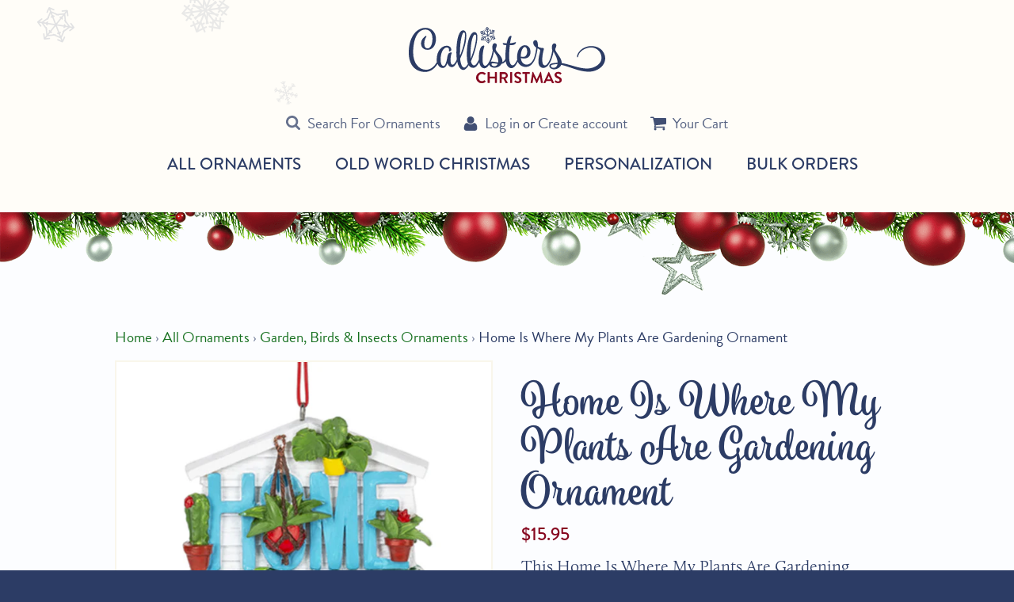

--- FILE ---
content_type: text/html; charset=utf-8
request_url: https://callisterschristmas.com/collections/garden-birds-insects/products/home-is-where-my-plants-are-gardening-ornament
body_size: 29283
content:
<!DOCTYPE html>
<html class="no-js supports-no-cookies" lang="en">
<head>
<link rel='preconnect dns-prefetch' href='https://triplewhale-pixel.web.app/' crossorigin />
<link rel='preconnect dns-prefetch' href='https://api.config-security.com/' crossorigin />
<script>
/* >> TriplePixel :: start*/
~function(W,H,A,L,E,_,B,N){function O(U,T,H,R){void 0===R&&(R=!1),H=new XMLHttpRequest,H.open("GET",U,!0),H.send(null),H.onreadystatechange=function(){4===H.readyState&&200===H.status?(R=H.responseText,U.includes(".txt")?eval(R):N[B]=R):(299<H.status||H.status<200)&&T&&!R&&(R=!0,O(U,T-1))}}if(N=window,!N[H+"sn"]){N[H+"sn"]=1;try{A.setItem(H,1+(0|A.getItem(H)||0)),(E=JSON.parse(A.getItem(H+"U")||"[]")).push(location.href),A.setItem(H+"U",JSON.stringify(E))}catch(e){}A.getItem('"!nC`')||(A=N,A[H]||(L=function(){return Date.now().toString(36)+"_"+Math.random().toString(36)},E=A[H]=function(t,e){return W=L(),(E._q=E._q||[]).push([W,t,e]),W},E.ch=W,B="configSecurityConfModel",N[B]=1,O("//conf.config-security.com/model",0),O("//triplewhale-pixel.web.app/triplefw.txt?",5)))}}("","TriplePixel",localStorage);
/* << TriplePixel :: end*/
</script>

  <meta charset="utf-8">
  <meta http-equiv="X-UA-Compatible" content="IE=edge">
  <meta name="viewport" content="width=device-width,initial-scale=1">
  <meta name="theme-color" content="#000000">
  <link rel="canonical" href="https://callisterschristmas.com/products/home-is-where-my-plants-are-gardening-ornament">

  <!-- pinterest domain verification -->
  <meta name="p:domain_verify" content="a1e587207a1f48a8b70dc707ba0cbea2"/>
  
  <meta name="facebook-domain-verification" content="d5xg6gh98gx2g3dj3w3h0r2ivsnb1k" />
  
  
    <link rel="shortcut icon" href="//callisterschristmas.com/cdn/shop/files/favicon-32x32_32x32.png?v=1613678669" type="image/png">
  

  
  <title>
    Plant Lover Ornament | Garden Ornaments
    
    
    
      &ndash; Callisters Christmas
    
  </title>

  
    <meta name="description" content="Bring some greenery into your living space with our Home Is Where My Plants Are Gardening Ornament! Perfect for any plant lover, this ornament adds a touch of humor to any tree.">
  

  <meta property="og:site_name" content="Callisters Christmas">
<meta property="og:url" content="https://callisterschristmas.com/products/home-is-where-my-plants-are-gardening-ornament">
<meta property="og:title" content="Home Is Where My Plants Are Gardening Ornament">
<meta property="og:type" content="product">
<meta property="og:description" content="Bring some greenery into your living space with our Home Is Where My Plants Are Gardening Ornament! Perfect for any plant lover, this ornament adds a touch of humor to any tree."><meta property="og:price:amount" content="15.95">
  <meta property="og:price:currency" content="USD"><meta property="og:image" content="http://callisterschristmas.com/cdn/shop/files/Home-Is-Where-My-Plants-Are-MX181716_400x.jpg?v=1683123318">
<meta property="og:image:secure_url" content="https://callisterschristmas.com/cdn/shop/files/Home-Is-Where-My-Plants-Are-MX181716_400x.jpg?v=1683123318">
      <meta property="og:image:width" content="400">

<meta name="twitter:site" content="@">
<meta name="twitter:card" content="summary_large_image">
<meta name="twitter:title" content="Home Is Where My Plants Are Gardening Ornament">
<meta name="twitter:description" content="Bring some greenery into your living space with our Home Is Where My Plants Are Gardening Ornament! Perfect for any plant lover, this ornament adds a touch of humor to any tree.">


  <script>
      (function(d) {
          var config = {
              kitId: 'rnm1vfo',
              scriptTimeout: 3000,
              async: true
          },
          h=d.documentElement,t=setTimeout(function(){h.className=h.className.replace(/\bwf-loading\b/g,"")+" wf-inactive";},config.scriptTimeout),tk=d.createElement("script"),f=false,s=d.getElementsByTagName("script")[0],a;h.className+=" wf-loading";tk.src='https://use.typekit.net/'+config.kitId+'.js';tk.async=true;tk.onload=tk.onreadystatechange=function(){a=this.readyState;if(f||a&&a!="complete"&&a!="loaded")return;f=true;clearTimeout(t);try{Typekit.load(config)}catch(e){}};s.parentNode.insertBefore(tk,s)
      })(document);
  </script>

  <link href="//callisterschristmas.com/cdn/shop/t/3/assets/theme.scss.css?v=36041314795932553921732572112" rel="stylesheet" type="text/css" media="all" />

  <script>
    document.documentElement.className = document.documentElement.className.replace('no-js', 'js');

    window.theme = {
      strings: {
        addToCart: "Add to Cart",
        soldOut: "Temporarily Out of Stock",
        unavailable: "Unavailable"
      },
      moneyFormat: "${{amount}}"
    };
  </script>

  

  <script src="//ajax.googleapis.com/ajax/libs/jquery/2.2.3/jquery.min.js"></script>
  <script src="//callisterschristmas.com/cdn/shop/t/3/assets/vendor.js?v=105036834476855484161503663079" defer></script>
  <script src="//callisterschristmas.com/cdn/shop/t/3/assets/theme.js?v=67647878865891126761629926923" defer></script>
  <script src="//callisterschristmas.com/cdn/shop/t/3/assets/lb-temp.js?v=168066822542765498591696455773" defer></script>
  
  <script>window.performance && window.performance.mark && window.performance.mark('shopify.content_for_header.start');</script><meta name="facebook-domain-verification" content="d5xg6gh98gx2g3dj3w3h0r2ivsnb1k">
<meta id="shopify-digital-wallet" name="shopify-digital-wallet" content="/21225885/digital_wallets/dialog">
<meta name="shopify-checkout-api-token" content="0d1b7c3b96ca13c6bc7df1b734e46745">
<link rel="alternate" type="application/json+oembed" href="https://callisterschristmas.com/products/home-is-where-my-plants-are-gardening-ornament.oembed">
<script async="async" src="/checkouts/internal/preloads.js?locale=en-US"></script>
<link rel="preconnect" href="https://shop.app" crossorigin="anonymous">
<script async="async" src="https://shop.app/checkouts/internal/preloads.js?locale=en-US&shop_id=21225885" crossorigin="anonymous"></script>
<script id="apple-pay-shop-capabilities" type="application/json">{"shopId":21225885,"countryCode":"US","currencyCode":"USD","merchantCapabilities":["supports3DS"],"merchantId":"gid:\/\/shopify\/Shop\/21225885","merchantName":"Callisters Christmas","requiredBillingContactFields":["postalAddress","email","phone"],"requiredShippingContactFields":["postalAddress","email","phone"],"shippingType":"shipping","supportedNetworks":["visa","masterCard","amex","discover","elo","jcb"],"total":{"type":"pending","label":"Callisters Christmas","amount":"1.00"},"shopifyPaymentsEnabled":true,"supportsSubscriptions":true}</script>
<script id="shopify-features" type="application/json">{"accessToken":"0d1b7c3b96ca13c6bc7df1b734e46745","betas":["rich-media-storefront-analytics"],"domain":"callisterschristmas.com","predictiveSearch":true,"shopId":21225885,"locale":"en"}</script>
<script>var Shopify = Shopify || {};
Shopify.shop = "callisters-christmas.myshopify.com";
Shopify.locale = "en";
Shopify.currency = {"active":"USD","rate":"1.0"};
Shopify.country = "US";
Shopify.theme = {"name":"callisters","id":173068370,"schema_name":"Slate","schema_version":"0.10.2","theme_store_id":null,"role":"main"};
Shopify.theme.handle = "null";
Shopify.theme.style = {"id":null,"handle":null};
Shopify.cdnHost = "callisterschristmas.com/cdn";
Shopify.routes = Shopify.routes || {};
Shopify.routes.root = "/";</script>
<script type="module">!function(o){(o.Shopify=o.Shopify||{}).modules=!0}(window);</script>
<script>!function(o){function n(){var o=[];function n(){o.push(Array.prototype.slice.apply(arguments))}return n.q=o,n}var t=o.Shopify=o.Shopify||{};t.loadFeatures=n(),t.autoloadFeatures=n()}(window);</script>
<script>
  window.ShopifyPay = window.ShopifyPay || {};
  window.ShopifyPay.apiHost = "shop.app\/pay";
  window.ShopifyPay.redirectState = null;
</script>
<script id="shop-js-analytics" type="application/json">{"pageType":"product"}</script>
<script defer="defer" async type="module" src="//callisterschristmas.com/cdn/shopifycloud/shop-js/modules/v2/client.init-shop-cart-sync_WVOgQShq.en.esm.js"></script>
<script defer="defer" async type="module" src="//callisterschristmas.com/cdn/shopifycloud/shop-js/modules/v2/chunk.common_C_13GLB1.esm.js"></script>
<script defer="defer" async type="module" src="//callisterschristmas.com/cdn/shopifycloud/shop-js/modules/v2/chunk.modal_CLfMGd0m.esm.js"></script>
<script type="module">
  await import("//callisterschristmas.com/cdn/shopifycloud/shop-js/modules/v2/client.init-shop-cart-sync_WVOgQShq.en.esm.js");
await import("//callisterschristmas.com/cdn/shopifycloud/shop-js/modules/v2/chunk.common_C_13GLB1.esm.js");
await import("//callisterschristmas.com/cdn/shopifycloud/shop-js/modules/v2/chunk.modal_CLfMGd0m.esm.js");

  window.Shopify.SignInWithShop?.initShopCartSync?.({"fedCMEnabled":true,"windoidEnabled":true});

</script>
<script>
  window.Shopify = window.Shopify || {};
  if (!window.Shopify.featureAssets) window.Shopify.featureAssets = {};
  window.Shopify.featureAssets['shop-js'] = {"shop-cart-sync":["modules/v2/client.shop-cart-sync_DuR37GeY.en.esm.js","modules/v2/chunk.common_C_13GLB1.esm.js","modules/v2/chunk.modal_CLfMGd0m.esm.js"],"init-fed-cm":["modules/v2/client.init-fed-cm_BucUoe6W.en.esm.js","modules/v2/chunk.common_C_13GLB1.esm.js","modules/v2/chunk.modal_CLfMGd0m.esm.js"],"shop-toast-manager":["modules/v2/client.shop-toast-manager_B0JfrpKj.en.esm.js","modules/v2/chunk.common_C_13GLB1.esm.js","modules/v2/chunk.modal_CLfMGd0m.esm.js"],"init-shop-cart-sync":["modules/v2/client.init-shop-cart-sync_WVOgQShq.en.esm.js","modules/v2/chunk.common_C_13GLB1.esm.js","modules/v2/chunk.modal_CLfMGd0m.esm.js"],"shop-button":["modules/v2/client.shop-button_B_U3bv27.en.esm.js","modules/v2/chunk.common_C_13GLB1.esm.js","modules/v2/chunk.modal_CLfMGd0m.esm.js"],"init-windoid":["modules/v2/client.init-windoid_DuP9q_di.en.esm.js","modules/v2/chunk.common_C_13GLB1.esm.js","modules/v2/chunk.modal_CLfMGd0m.esm.js"],"shop-cash-offers":["modules/v2/client.shop-cash-offers_BmULhtno.en.esm.js","modules/v2/chunk.common_C_13GLB1.esm.js","modules/v2/chunk.modal_CLfMGd0m.esm.js"],"pay-button":["modules/v2/client.pay-button_CrPSEbOK.en.esm.js","modules/v2/chunk.common_C_13GLB1.esm.js","modules/v2/chunk.modal_CLfMGd0m.esm.js"],"init-customer-accounts":["modules/v2/client.init-customer-accounts_jNk9cPYQ.en.esm.js","modules/v2/client.shop-login-button_DJ5ldayH.en.esm.js","modules/v2/chunk.common_C_13GLB1.esm.js","modules/v2/chunk.modal_CLfMGd0m.esm.js"],"avatar":["modules/v2/client.avatar_BTnouDA3.en.esm.js"],"checkout-modal":["modules/v2/client.checkout-modal_pBPyh9w8.en.esm.js","modules/v2/chunk.common_C_13GLB1.esm.js","modules/v2/chunk.modal_CLfMGd0m.esm.js"],"init-shop-for-new-customer-accounts":["modules/v2/client.init-shop-for-new-customer-accounts_BUoCy7a5.en.esm.js","modules/v2/client.shop-login-button_DJ5ldayH.en.esm.js","modules/v2/chunk.common_C_13GLB1.esm.js","modules/v2/chunk.modal_CLfMGd0m.esm.js"],"init-customer-accounts-sign-up":["modules/v2/client.init-customer-accounts-sign-up_CnczCz9H.en.esm.js","modules/v2/client.shop-login-button_DJ5ldayH.en.esm.js","modules/v2/chunk.common_C_13GLB1.esm.js","modules/v2/chunk.modal_CLfMGd0m.esm.js"],"init-shop-email-lookup-coordinator":["modules/v2/client.init-shop-email-lookup-coordinator_CzjY5t9o.en.esm.js","modules/v2/chunk.common_C_13GLB1.esm.js","modules/v2/chunk.modal_CLfMGd0m.esm.js"],"shop-follow-button":["modules/v2/client.shop-follow-button_CsYC63q7.en.esm.js","modules/v2/chunk.common_C_13GLB1.esm.js","modules/v2/chunk.modal_CLfMGd0m.esm.js"],"shop-login-button":["modules/v2/client.shop-login-button_DJ5ldayH.en.esm.js","modules/v2/chunk.common_C_13GLB1.esm.js","modules/v2/chunk.modal_CLfMGd0m.esm.js"],"shop-login":["modules/v2/client.shop-login_B9ccPdmx.en.esm.js","modules/v2/chunk.common_C_13GLB1.esm.js","modules/v2/chunk.modal_CLfMGd0m.esm.js"],"lead-capture":["modules/v2/client.lead-capture_D0K_KgYb.en.esm.js","modules/v2/chunk.common_C_13GLB1.esm.js","modules/v2/chunk.modal_CLfMGd0m.esm.js"],"payment-terms":["modules/v2/client.payment-terms_BWmiNN46.en.esm.js","modules/v2/chunk.common_C_13GLB1.esm.js","modules/v2/chunk.modal_CLfMGd0m.esm.js"]};
</script>
<script>(function() {
  var isLoaded = false;
  function asyncLoad() {
    if (isLoaded) return;
    isLoaded = true;
    var urls = ["https:\/\/productoptions.w3apps.co\/js\/options.js?shop=callisters-christmas.myshopify.com","https:\/\/chimpstatic.com\/mcjs-connected\/js\/users\/904729798847f52f9e7bde1ad\/1301f3dc13b8c2001a25988f6.js?shop=callisters-christmas.myshopify.com","https:\/\/cdn.attn.tv\/callisterschristmas\/dtag.js?shop=callisters-christmas.myshopify.com","https:\/\/triplewhale-pixel.web.app\/triplepx.js?shop=callisters-christmas.myshopify.com","https:\/\/triplewhale-pixel.web.app\/triplefw.js?shop=callisters-christmas.myshopify.com","\/\/searchserverapi.com\/widgets\/shopify\/init.js?a=6n0k6c2L5P\u0026shop=callisters-christmas.myshopify.com","https:\/\/cdn.recovermycart.com\/scripts\/CartJS_v2.min.js?shop=callisters-christmas.myshopify.com\u0026shop=callisters-christmas.myshopify.com","https:\/\/storage.nfcube.com\/instafeed-84b344d156fdf8841e215dc98302fe4d.js?shop=callisters-christmas.myshopify.com","https:\/\/cdn.hextom.com\/js\/freeshippingbar.js?shop=callisters-christmas.myshopify.com"];
    for (var i = 0; i < urls.length; i++) {
      var s = document.createElement('script');
      s.type = 'text/javascript';
      s.async = true;
      s.src = urls[i];
      var x = document.getElementsByTagName('script')[0];
      x.parentNode.insertBefore(s, x);
    }
  };
  if(window.attachEvent) {
    window.attachEvent('onload', asyncLoad);
  } else {
    window.addEventListener('load', asyncLoad, false);
  }
})();</script>
<script id="__st">var __st={"a":21225885,"offset":-21600,"reqid":"1fe76cb9-cd94-472f-9526-2604d6ad603e-1769647847","pageurl":"callisterschristmas.com\/collections\/garden-birds-insects\/products\/home-is-where-my-plants-are-gardening-ornament","u":"75e09d38da45","p":"product","rtyp":"product","rid":6945988837441};</script>
<script>window.ShopifyPaypalV4VisibilityTracking = true;</script>
<script id="captcha-bootstrap">!function(){'use strict';const t='contact',e='account',n='new_comment',o=[[t,t],['blogs',n],['comments',n],[t,'customer']],c=[[e,'customer_login'],[e,'guest_login'],[e,'recover_customer_password'],[e,'create_customer']],r=t=>t.map((([t,e])=>`form[action*='/${t}']:not([data-nocaptcha='true']) input[name='form_type'][value='${e}']`)).join(','),a=t=>()=>t?[...document.querySelectorAll(t)].map((t=>t.form)):[];function s(){const t=[...o],e=r(t);return a(e)}const i='password',u='form_key',d=['recaptcha-v3-token','g-recaptcha-response','h-captcha-response',i],f=()=>{try{return window.sessionStorage}catch{return}},m='__shopify_v',_=t=>t.elements[u];function p(t,e,n=!1){try{const o=window.sessionStorage,c=JSON.parse(o.getItem(e)),{data:r}=function(t){const{data:e,action:n}=t;return t[m]||n?{data:e,action:n}:{data:t,action:n}}(c);for(const[e,n]of Object.entries(r))t.elements[e]&&(t.elements[e].value=n);n&&o.removeItem(e)}catch(o){console.error('form repopulation failed',{error:o})}}const l='form_type',E='cptcha';function T(t){t.dataset[E]=!0}const w=window,h=w.document,L='Shopify',v='ce_forms',y='captcha';let A=!1;((t,e)=>{const n=(g='f06e6c50-85a8-45c8-87d0-21a2b65856fe',I='https://cdn.shopify.com/shopifycloud/storefront-forms-hcaptcha/ce_storefront_forms_captcha_hcaptcha.v1.5.2.iife.js',D={infoText:'Protected by hCaptcha',privacyText:'Privacy',termsText:'Terms'},(t,e,n)=>{const o=w[L][v],c=o.bindForm;if(c)return c(t,g,e,D).then(n);var r;o.q.push([[t,g,e,D],n]),r=I,A||(h.body.append(Object.assign(h.createElement('script'),{id:'captcha-provider',async:!0,src:r})),A=!0)});var g,I,D;w[L]=w[L]||{},w[L][v]=w[L][v]||{},w[L][v].q=[],w[L][y]=w[L][y]||{},w[L][y].protect=function(t,e){n(t,void 0,e),T(t)},Object.freeze(w[L][y]),function(t,e,n,w,h,L){const[v,y,A,g]=function(t,e,n){const i=e?o:[],u=t?c:[],d=[...i,...u],f=r(d),m=r(i),_=r(d.filter((([t,e])=>n.includes(e))));return[a(f),a(m),a(_),s()]}(w,h,L),I=t=>{const e=t.target;return e instanceof HTMLFormElement?e:e&&e.form},D=t=>v().includes(t);t.addEventListener('submit',(t=>{const e=I(t);if(!e)return;const n=D(e)&&!e.dataset.hcaptchaBound&&!e.dataset.recaptchaBound,o=_(e),c=g().includes(e)&&(!o||!o.value);(n||c)&&t.preventDefault(),c&&!n&&(function(t){try{if(!f())return;!function(t){const e=f();if(!e)return;const n=_(t);if(!n)return;const o=n.value;o&&e.removeItem(o)}(t);const e=Array.from(Array(32),(()=>Math.random().toString(36)[2])).join('');!function(t,e){_(t)||t.append(Object.assign(document.createElement('input'),{type:'hidden',name:u})),t.elements[u].value=e}(t,e),function(t,e){const n=f();if(!n)return;const o=[...t.querySelectorAll(`input[type='${i}']`)].map((({name:t})=>t)),c=[...d,...o],r={};for(const[a,s]of new FormData(t).entries())c.includes(a)||(r[a]=s);n.setItem(e,JSON.stringify({[m]:1,action:t.action,data:r}))}(t,e)}catch(e){console.error('failed to persist form',e)}}(e),e.submit())}));const S=(t,e)=>{t&&!t.dataset[E]&&(n(t,e.some((e=>e===t))),T(t))};for(const o of['focusin','change'])t.addEventListener(o,(t=>{const e=I(t);D(e)&&S(e,y())}));const B=e.get('form_key'),M=e.get(l),P=B&&M;t.addEventListener('DOMContentLoaded',(()=>{const t=y();if(P)for(const e of t)e.elements[l].value===M&&p(e,B);[...new Set([...A(),...v().filter((t=>'true'===t.dataset.shopifyCaptcha))])].forEach((e=>S(e,t)))}))}(h,new URLSearchParams(w.location.search),n,t,e,['guest_login'])})(!0,!0)}();</script>
<script integrity="sha256-4kQ18oKyAcykRKYeNunJcIwy7WH5gtpwJnB7kiuLZ1E=" data-source-attribution="shopify.loadfeatures" defer="defer" src="//callisterschristmas.com/cdn/shopifycloud/storefront/assets/storefront/load_feature-a0a9edcb.js" crossorigin="anonymous"></script>
<script crossorigin="anonymous" defer="defer" src="//callisterschristmas.com/cdn/shopifycloud/storefront/assets/shopify_pay/storefront-65b4c6d7.js?v=20250812"></script>
<script data-source-attribution="shopify.dynamic_checkout.dynamic.init">var Shopify=Shopify||{};Shopify.PaymentButton=Shopify.PaymentButton||{isStorefrontPortableWallets:!0,init:function(){window.Shopify.PaymentButton.init=function(){};var t=document.createElement("script");t.src="https://callisterschristmas.com/cdn/shopifycloud/portable-wallets/latest/portable-wallets.en.js",t.type="module",document.head.appendChild(t)}};
</script>
<script data-source-attribution="shopify.dynamic_checkout.buyer_consent">
  function portableWalletsHideBuyerConsent(e){var t=document.getElementById("shopify-buyer-consent"),n=document.getElementById("shopify-subscription-policy-button");t&&n&&(t.classList.add("hidden"),t.setAttribute("aria-hidden","true"),n.removeEventListener("click",e))}function portableWalletsShowBuyerConsent(e){var t=document.getElementById("shopify-buyer-consent"),n=document.getElementById("shopify-subscription-policy-button");t&&n&&(t.classList.remove("hidden"),t.removeAttribute("aria-hidden"),n.addEventListener("click",e))}window.Shopify?.PaymentButton&&(window.Shopify.PaymentButton.hideBuyerConsent=portableWalletsHideBuyerConsent,window.Shopify.PaymentButton.showBuyerConsent=portableWalletsShowBuyerConsent);
</script>
<script data-source-attribution="shopify.dynamic_checkout.cart.bootstrap">document.addEventListener("DOMContentLoaded",(function(){function t(){return document.querySelector("shopify-accelerated-checkout-cart, shopify-accelerated-checkout")}if(t())Shopify.PaymentButton.init();else{new MutationObserver((function(e,n){t()&&(Shopify.PaymentButton.init(),n.disconnect())})).observe(document.body,{childList:!0,subtree:!0})}}));
</script>
<link id="shopify-accelerated-checkout-styles" rel="stylesheet" media="screen" href="https://callisterschristmas.com/cdn/shopifycloud/portable-wallets/latest/accelerated-checkout-backwards-compat.css" crossorigin="anonymous">
<style id="shopify-accelerated-checkout-cart">
        #shopify-buyer-consent {
  margin-top: 1em;
  display: inline-block;
  width: 100%;
}

#shopify-buyer-consent.hidden {
  display: none;
}

#shopify-subscription-policy-button {
  background: none;
  border: none;
  padding: 0;
  text-decoration: underline;
  font-size: inherit;
  cursor: pointer;
}

#shopify-subscription-policy-button::before {
  box-shadow: none;
}

      </style>

<script>window.performance && window.performance.mark && window.performance.mark('shopify.content_for_header.end');</script>

  <!-- Google Tag Manager -->
  <script>(function(w,d,s,l,i){w[l]=w[l]||[];w[l].push({'gtm.start':
  new Date().getTime(),event:'gtm.js'});var f=d.getElementsByTagName(s)[0],
  j=d.createElement(s),dl=l!='dataLayer'?'&l='+l:'';j.async=true;j.src=
  'https://www.googletagmanager.com/gtm.js?id='+i+dl;f.parentNode.insertBefore(j,f);
  })(window,document,'script','dataLayer','GTM-MLW95Z5');</script>
  <!-- End Google Tag Manager -->
<!-- BEGIN app block: shopify://apps/simprosys-google-shopping-feed/blocks/core_settings_block/1f0b859e-9fa6-4007-97e8-4513aff5ff3b --><!-- BEGIN: GSF App Core Tags & Scripts by Simprosys Google Shopping Feed -->









<!-- END: GSF App Core Tags & Scripts by Simprosys Google Shopping Feed -->
<!-- END app block --><script src="https://cdn.shopify.com/extensions/019c01fa-9ce0-79ec-b6b6-15821b44e72d/free-shipping-bar-120/assets/freeshippingbar.js" type="text/javascript" defer="defer"></script>
<link href="https://monorail-edge.shopifysvc.com" rel="dns-prefetch">
<script>(function(){if ("sendBeacon" in navigator && "performance" in window) {try {var session_token_from_headers = performance.getEntriesByType('navigation')[0].serverTiming.find(x => x.name == '_s').description;} catch {var session_token_from_headers = undefined;}var session_cookie_matches = document.cookie.match(/_shopify_s=([^;]*)/);var session_token_from_cookie = session_cookie_matches && session_cookie_matches.length === 2 ? session_cookie_matches[1] : "";var session_token = session_token_from_headers || session_token_from_cookie || "";function handle_abandonment_event(e) {var entries = performance.getEntries().filter(function(entry) {return /monorail-edge.shopifysvc.com/.test(entry.name);});if (!window.abandonment_tracked && entries.length === 0) {window.abandonment_tracked = true;var currentMs = Date.now();var navigation_start = performance.timing.navigationStart;var payload = {shop_id: 21225885,url: window.location.href,navigation_start,duration: currentMs - navigation_start,session_token,page_type: "product"};window.navigator.sendBeacon("https://monorail-edge.shopifysvc.com/v1/produce", JSON.stringify({schema_id: "online_store_buyer_site_abandonment/1.1",payload: payload,metadata: {event_created_at_ms: currentMs,event_sent_at_ms: currentMs}}));}}window.addEventListener('pagehide', handle_abandonment_event);}}());</script>
<script id="web-pixels-manager-setup">(function e(e,d,r,n,o){if(void 0===o&&(o={}),!Boolean(null===(a=null===(i=window.Shopify)||void 0===i?void 0:i.analytics)||void 0===a?void 0:a.replayQueue)){var i,a;window.Shopify=window.Shopify||{};var t=window.Shopify;t.analytics=t.analytics||{};var s=t.analytics;s.replayQueue=[],s.publish=function(e,d,r){return s.replayQueue.push([e,d,r]),!0};try{self.performance.mark("wpm:start")}catch(e){}var l=function(){var e={modern:/Edge?\/(1{2}[4-9]|1[2-9]\d|[2-9]\d{2}|\d{4,})\.\d+(\.\d+|)|Firefox\/(1{2}[4-9]|1[2-9]\d|[2-9]\d{2}|\d{4,})\.\d+(\.\d+|)|Chrom(ium|e)\/(9{2}|\d{3,})\.\d+(\.\d+|)|(Maci|X1{2}).+ Version\/(15\.\d+|(1[6-9]|[2-9]\d|\d{3,})\.\d+)([,.]\d+|)( \(\w+\)|)( Mobile\/\w+|) Safari\/|Chrome.+OPR\/(9{2}|\d{3,})\.\d+\.\d+|(CPU[ +]OS|iPhone[ +]OS|CPU[ +]iPhone|CPU IPhone OS|CPU iPad OS)[ +]+(15[._]\d+|(1[6-9]|[2-9]\d|\d{3,})[._]\d+)([._]\d+|)|Android:?[ /-](13[3-9]|1[4-9]\d|[2-9]\d{2}|\d{4,})(\.\d+|)(\.\d+|)|Android.+Firefox\/(13[5-9]|1[4-9]\d|[2-9]\d{2}|\d{4,})\.\d+(\.\d+|)|Android.+Chrom(ium|e)\/(13[3-9]|1[4-9]\d|[2-9]\d{2}|\d{4,})\.\d+(\.\d+|)|SamsungBrowser\/([2-9]\d|\d{3,})\.\d+/,legacy:/Edge?\/(1[6-9]|[2-9]\d|\d{3,})\.\d+(\.\d+|)|Firefox\/(5[4-9]|[6-9]\d|\d{3,})\.\d+(\.\d+|)|Chrom(ium|e)\/(5[1-9]|[6-9]\d|\d{3,})\.\d+(\.\d+|)([\d.]+$|.*Safari\/(?![\d.]+ Edge\/[\d.]+$))|(Maci|X1{2}).+ Version\/(10\.\d+|(1[1-9]|[2-9]\d|\d{3,})\.\d+)([,.]\d+|)( \(\w+\)|)( Mobile\/\w+|) Safari\/|Chrome.+OPR\/(3[89]|[4-9]\d|\d{3,})\.\d+\.\d+|(CPU[ +]OS|iPhone[ +]OS|CPU[ +]iPhone|CPU IPhone OS|CPU iPad OS)[ +]+(10[._]\d+|(1[1-9]|[2-9]\d|\d{3,})[._]\d+)([._]\d+|)|Android:?[ /-](13[3-9]|1[4-9]\d|[2-9]\d{2}|\d{4,})(\.\d+|)(\.\d+|)|Mobile Safari.+OPR\/([89]\d|\d{3,})\.\d+\.\d+|Android.+Firefox\/(13[5-9]|1[4-9]\d|[2-9]\d{2}|\d{4,})\.\d+(\.\d+|)|Android.+Chrom(ium|e)\/(13[3-9]|1[4-9]\d|[2-9]\d{2}|\d{4,})\.\d+(\.\d+|)|Android.+(UC? ?Browser|UCWEB|U3)[ /]?(15\.([5-9]|\d{2,})|(1[6-9]|[2-9]\d|\d{3,})\.\d+)\.\d+|SamsungBrowser\/(5\.\d+|([6-9]|\d{2,})\.\d+)|Android.+MQ{2}Browser\/(14(\.(9|\d{2,})|)|(1[5-9]|[2-9]\d|\d{3,})(\.\d+|))(\.\d+|)|K[Aa][Ii]OS\/(3\.\d+|([4-9]|\d{2,})\.\d+)(\.\d+|)/},d=e.modern,r=e.legacy,n=navigator.userAgent;return n.match(d)?"modern":n.match(r)?"legacy":"unknown"}(),u="modern"===l?"modern":"legacy",c=(null!=n?n:{modern:"",legacy:""})[u],f=function(e){return[e.baseUrl,"/wpm","/b",e.hashVersion,"modern"===e.buildTarget?"m":"l",".js"].join("")}({baseUrl:d,hashVersion:r,buildTarget:u}),m=function(e){var d=e.version,r=e.bundleTarget,n=e.surface,o=e.pageUrl,i=e.monorailEndpoint;return{emit:function(e){var a=e.status,t=e.errorMsg,s=(new Date).getTime(),l=JSON.stringify({metadata:{event_sent_at_ms:s},events:[{schema_id:"web_pixels_manager_load/3.1",payload:{version:d,bundle_target:r,page_url:o,status:a,surface:n,error_msg:t},metadata:{event_created_at_ms:s}}]});if(!i)return console&&console.warn&&console.warn("[Web Pixels Manager] No Monorail endpoint provided, skipping logging."),!1;try{return self.navigator.sendBeacon.bind(self.navigator)(i,l)}catch(e){}var u=new XMLHttpRequest;try{return u.open("POST",i,!0),u.setRequestHeader("Content-Type","text/plain"),u.send(l),!0}catch(e){return console&&console.warn&&console.warn("[Web Pixels Manager] Got an unhandled error while logging to Monorail."),!1}}}}({version:r,bundleTarget:l,surface:e.surface,pageUrl:self.location.href,monorailEndpoint:e.monorailEndpoint});try{o.browserTarget=l,function(e){var d=e.src,r=e.async,n=void 0===r||r,o=e.onload,i=e.onerror,a=e.sri,t=e.scriptDataAttributes,s=void 0===t?{}:t,l=document.createElement("script"),u=document.querySelector("head"),c=document.querySelector("body");if(l.async=n,l.src=d,a&&(l.integrity=a,l.crossOrigin="anonymous"),s)for(var f in s)if(Object.prototype.hasOwnProperty.call(s,f))try{l.dataset[f]=s[f]}catch(e){}if(o&&l.addEventListener("load",o),i&&l.addEventListener("error",i),u)u.appendChild(l);else{if(!c)throw new Error("Did not find a head or body element to append the script");c.appendChild(l)}}({src:f,async:!0,onload:function(){if(!function(){var e,d;return Boolean(null===(d=null===(e=window.Shopify)||void 0===e?void 0:e.analytics)||void 0===d?void 0:d.initialized)}()){var d=window.webPixelsManager.init(e)||void 0;if(d){var r=window.Shopify.analytics;r.replayQueue.forEach((function(e){var r=e[0],n=e[1],o=e[2];d.publishCustomEvent(r,n,o)})),r.replayQueue=[],r.publish=d.publishCustomEvent,r.visitor=d.visitor,r.initialized=!0}}},onerror:function(){return m.emit({status:"failed",errorMsg:"".concat(f," has failed to load")})},sri:function(e){var d=/^sha384-[A-Za-z0-9+/=]+$/;return"string"==typeof e&&d.test(e)}(c)?c:"",scriptDataAttributes:o}),m.emit({status:"loading"})}catch(e){m.emit({status:"failed",errorMsg:(null==e?void 0:e.message)||"Unknown error"})}}})({shopId: 21225885,storefrontBaseUrl: "https://callisterschristmas.com",extensionsBaseUrl: "https://extensions.shopifycdn.com/cdn/shopifycloud/web-pixels-manager",monorailEndpoint: "https://monorail-edge.shopifysvc.com/unstable/produce_batch",surface: "storefront-renderer",enabledBetaFlags: ["2dca8a86"],webPixelsConfigList: [{"id":"1092714561","configuration":"{\"account_ID\":\"991679\",\"google_analytics_tracking_tag\":\"1\",\"measurement_id\":\"2\",\"api_secret\":\"3\",\"shop_settings\":\"{\\\"custom_pixel_script\\\":\\\"https:\\\\\\\/\\\\\\\/storage.googleapis.com\\\\\\\/gsf-scripts\\\\\\\/custom-pixels\\\\\\\/callisters-christmas.js\\\"}\"}","eventPayloadVersion":"v1","runtimeContext":"LAX","scriptVersion":"c6b888297782ed4a1cba19cda43d6625","type":"APP","apiClientId":1558137,"privacyPurposes":[],"dataSharingAdjustments":{"protectedCustomerApprovalScopes":["read_customer_address","read_customer_email","read_customer_name","read_customer_personal_data","read_customer_phone"]}},{"id":"802095169","configuration":"{\"shopId\":\"callisters-christmas.myshopify.com\"}","eventPayloadVersion":"v1","runtimeContext":"STRICT","scriptVersion":"674c31de9c131805829c42a983792da6","type":"APP","apiClientId":2753413,"privacyPurposes":["ANALYTICS","MARKETING","SALE_OF_DATA"],"dataSharingAdjustments":{"protectedCustomerApprovalScopes":["read_customer_address","read_customer_email","read_customer_name","read_customer_personal_data","read_customer_phone"]}},{"id":"354156609","configuration":"{\"config\":\"{\\\"google_tag_ids\\\":[\\\"G-3N0FGC4T58\\\",\\\"AW-834484187\\\"],\\\"gtag_events\\\":[{\\\"type\\\":\\\"begin_checkout\\\",\\\"action_label\\\":[\\\"G-3N0FGC4T58\\\",\\\"AW-834484187\\\/zj5_CP6j9ccZENvv9I0D\\\"]},{\\\"type\\\":\\\"search\\\",\\\"action_label\\\":\\\"G-3N0FGC4T58\\\"},{\\\"type\\\":\\\"view_item\\\",\\\"action_label\\\":\\\"G-3N0FGC4T58\\\"},{\\\"type\\\":\\\"purchase\\\",\\\"action_label\\\":[\\\"G-3N0FGC4T58\\\",\\\"AW-834484187\\\/DU-jCIyj5ccZENvv9I0D\\\"]},{\\\"type\\\":\\\"page_view\\\",\\\"action_label\\\":\\\"G-3N0FGC4T58\\\"},{\\\"type\\\":\\\"add_payment_info\\\",\\\"action_label\\\":\\\"G-3N0FGC4T58\\\"},{\\\"type\\\":\\\"add_to_cart\\\",\\\"action_label\\\":[\\\"G-3N0FGC4T58\\\",\\\"AW-834484187\\\/uR_JCPel9ccZENvv9I0D\\\"]}],\\\"enable_monitoring_mode\\\":false}\"}","eventPayloadVersion":"v1","runtimeContext":"OPEN","scriptVersion":"b2a88bafab3e21179ed38636efcd8a93","type":"APP","apiClientId":1780363,"privacyPurposes":[],"dataSharingAdjustments":{"protectedCustomerApprovalScopes":["read_customer_address","read_customer_email","read_customer_name","read_customer_personal_data","read_customer_phone"]}},{"id":"312475713","configuration":"{\"pixelCode\":\"C59L6KML9DN85AIPC6JG\"}","eventPayloadVersion":"v1","runtimeContext":"STRICT","scriptVersion":"22e92c2ad45662f435e4801458fb78cc","type":"APP","apiClientId":4383523,"privacyPurposes":["ANALYTICS","MARKETING","SALE_OF_DATA"],"dataSharingAdjustments":{"protectedCustomerApprovalScopes":["read_customer_address","read_customer_email","read_customer_name","read_customer_personal_data","read_customer_phone"]}},{"id":"179273793","configuration":"{\"apiKey\":\"6n0k6c2L5P\", \"host\":\"searchserverapi.com\"}","eventPayloadVersion":"v1","runtimeContext":"STRICT","scriptVersion":"5559ea45e47b67d15b30b79e7c6719da","type":"APP","apiClientId":578825,"privacyPurposes":["ANALYTICS"],"dataSharingAdjustments":{"protectedCustomerApprovalScopes":["read_customer_personal_data"]}},{"id":"133464129","configuration":"{\"pixel_id\":\"787451085123693\",\"pixel_type\":\"facebook_pixel\",\"metaapp_system_user_token\":\"-\"}","eventPayloadVersion":"v1","runtimeContext":"OPEN","scriptVersion":"ca16bc87fe92b6042fbaa3acc2fbdaa6","type":"APP","apiClientId":2329312,"privacyPurposes":["ANALYTICS","MARKETING","SALE_OF_DATA"],"dataSharingAdjustments":{"protectedCustomerApprovalScopes":["read_customer_address","read_customer_email","read_customer_name","read_customer_personal_data","read_customer_phone"]}},{"id":"39977025","configuration":"{\"tagID\":\"2613986693436\"}","eventPayloadVersion":"v1","runtimeContext":"STRICT","scriptVersion":"18031546ee651571ed29edbe71a3550b","type":"APP","apiClientId":3009811,"privacyPurposes":["ANALYTICS","MARKETING","SALE_OF_DATA"],"dataSharingAdjustments":{"protectedCustomerApprovalScopes":["read_customer_address","read_customer_email","read_customer_name","read_customer_personal_data","read_customer_phone"]}},{"id":"shopify-app-pixel","configuration":"{}","eventPayloadVersion":"v1","runtimeContext":"STRICT","scriptVersion":"0450","apiClientId":"shopify-pixel","type":"APP","privacyPurposes":["ANALYTICS","MARKETING"]},{"id":"shopify-custom-pixel","eventPayloadVersion":"v1","runtimeContext":"LAX","scriptVersion":"0450","apiClientId":"shopify-pixel","type":"CUSTOM","privacyPurposes":["ANALYTICS","MARKETING"]}],isMerchantRequest: false,initData: {"shop":{"name":"Callisters Christmas","paymentSettings":{"currencyCode":"USD"},"myshopifyDomain":"callisters-christmas.myshopify.com","countryCode":"US","storefrontUrl":"https:\/\/callisterschristmas.com"},"customer":null,"cart":null,"checkout":null,"productVariants":[{"price":{"amount":15.95,"currencyCode":"USD"},"product":{"title":"Home Is Where My Plants Are Gardening Ornament","vendor":"Ganz","id":"6945988837441","untranslatedTitle":"Home Is Where My Plants Are Gardening Ornament","url":"\/products\/home-is-where-my-plants-are-gardening-ornament","type":"Holiday Ornaments"},"id":"40382632558657","image":{"src":"\/\/callisterschristmas.com\/cdn\/shop\/files\/Home-Is-Where-My-Plants-Are-MX181716.jpg?v=1683123318"},"sku":"MX181716A-B2358","title":"Default Title","untranslatedTitle":"Default Title"}],"purchasingCompany":null},},"https://callisterschristmas.com/cdn","1d2a099fw23dfb22ep557258f5m7a2edbae",{"modern":"","legacy":""},{"shopId":"21225885","storefrontBaseUrl":"https:\/\/callisterschristmas.com","extensionBaseUrl":"https:\/\/extensions.shopifycdn.com\/cdn\/shopifycloud\/web-pixels-manager","surface":"storefront-renderer","enabledBetaFlags":"[\"2dca8a86\"]","isMerchantRequest":"false","hashVersion":"1d2a099fw23dfb22ep557258f5m7a2edbae","publish":"custom","events":"[[\"page_viewed\",{}],[\"product_viewed\",{\"productVariant\":{\"price\":{\"amount\":15.95,\"currencyCode\":\"USD\"},\"product\":{\"title\":\"Home Is Where My Plants Are Gardening Ornament\",\"vendor\":\"Ganz\",\"id\":\"6945988837441\",\"untranslatedTitle\":\"Home Is Where My Plants Are Gardening Ornament\",\"url\":\"\/products\/home-is-where-my-plants-are-gardening-ornament\",\"type\":\"Holiday Ornaments\"},\"id\":\"40382632558657\",\"image\":{\"src\":\"\/\/callisterschristmas.com\/cdn\/shop\/files\/Home-Is-Where-My-Plants-Are-MX181716.jpg?v=1683123318\"},\"sku\":\"MX181716A-B2358\",\"title\":\"Default Title\",\"untranslatedTitle\":\"Default Title\"}}]]"});</script><script>
  window.ShopifyAnalytics = window.ShopifyAnalytics || {};
  window.ShopifyAnalytics.meta = window.ShopifyAnalytics.meta || {};
  window.ShopifyAnalytics.meta.currency = 'USD';
  var meta = {"product":{"id":6945988837441,"gid":"gid:\/\/shopify\/Product\/6945988837441","vendor":"Ganz","type":"Holiday Ornaments","handle":"home-is-where-my-plants-are-gardening-ornament","variants":[{"id":40382632558657,"price":1595,"name":"Home Is Where My Plants Are Gardening Ornament","public_title":null,"sku":"MX181716A-B2358"}],"remote":false},"page":{"pageType":"product","resourceType":"product","resourceId":6945988837441,"requestId":"1fe76cb9-cd94-472f-9526-2604d6ad603e-1769647847"}};
  for (var attr in meta) {
    window.ShopifyAnalytics.meta[attr] = meta[attr];
  }
</script>
<script class="analytics">
  (function () {
    var customDocumentWrite = function(content) {
      var jquery = null;

      if (window.jQuery) {
        jquery = window.jQuery;
      } else if (window.Checkout && window.Checkout.$) {
        jquery = window.Checkout.$;
      }

      if (jquery) {
        jquery('body').append(content);
      }
    };

    var hasLoggedConversion = function(token) {
      if (token) {
        return document.cookie.indexOf('loggedConversion=' + token) !== -1;
      }
      return false;
    }

    var setCookieIfConversion = function(token) {
      if (token) {
        var twoMonthsFromNow = new Date(Date.now());
        twoMonthsFromNow.setMonth(twoMonthsFromNow.getMonth() + 2);

        document.cookie = 'loggedConversion=' + token + '; expires=' + twoMonthsFromNow;
      }
    }

    var trekkie = window.ShopifyAnalytics.lib = window.trekkie = window.trekkie || [];
    if (trekkie.integrations) {
      return;
    }
    trekkie.methods = [
      'identify',
      'page',
      'ready',
      'track',
      'trackForm',
      'trackLink'
    ];
    trekkie.factory = function(method) {
      return function() {
        var args = Array.prototype.slice.call(arguments);
        args.unshift(method);
        trekkie.push(args);
        return trekkie;
      };
    };
    for (var i = 0; i < trekkie.methods.length; i++) {
      var key = trekkie.methods[i];
      trekkie[key] = trekkie.factory(key);
    }
    trekkie.load = function(config) {
      trekkie.config = config || {};
      trekkie.config.initialDocumentCookie = document.cookie;
      var first = document.getElementsByTagName('script')[0];
      var script = document.createElement('script');
      script.type = 'text/javascript';
      script.onerror = function(e) {
        var scriptFallback = document.createElement('script');
        scriptFallback.type = 'text/javascript';
        scriptFallback.onerror = function(error) {
                var Monorail = {
      produce: function produce(monorailDomain, schemaId, payload) {
        var currentMs = new Date().getTime();
        var event = {
          schema_id: schemaId,
          payload: payload,
          metadata: {
            event_created_at_ms: currentMs,
            event_sent_at_ms: currentMs
          }
        };
        return Monorail.sendRequest("https://" + monorailDomain + "/v1/produce", JSON.stringify(event));
      },
      sendRequest: function sendRequest(endpointUrl, payload) {
        // Try the sendBeacon API
        if (window && window.navigator && typeof window.navigator.sendBeacon === 'function' && typeof window.Blob === 'function' && !Monorail.isIos12()) {
          var blobData = new window.Blob([payload], {
            type: 'text/plain'
          });

          if (window.navigator.sendBeacon(endpointUrl, blobData)) {
            return true;
          } // sendBeacon was not successful

        } // XHR beacon

        var xhr = new XMLHttpRequest();

        try {
          xhr.open('POST', endpointUrl);
          xhr.setRequestHeader('Content-Type', 'text/plain');
          xhr.send(payload);
        } catch (e) {
          console.log(e);
        }

        return false;
      },
      isIos12: function isIos12() {
        return window.navigator.userAgent.lastIndexOf('iPhone; CPU iPhone OS 12_') !== -1 || window.navigator.userAgent.lastIndexOf('iPad; CPU OS 12_') !== -1;
      }
    };
    Monorail.produce('monorail-edge.shopifysvc.com',
      'trekkie_storefront_load_errors/1.1',
      {shop_id: 21225885,
      theme_id: 173068370,
      app_name: "storefront",
      context_url: window.location.href,
      source_url: "//callisterschristmas.com/cdn/s/trekkie.storefront.a804e9514e4efded663580eddd6991fcc12b5451.min.js"});

        };
        scriptFallback.async = true;
        scriptFallback.src = '//callisterschristmas.com/cdn/s/trekkie.storefront.a804e9514e4efded663580eddd6991fcc12b5451.min.js';
        first.parentNode.insertBefore(scriptFallback, first);
      };
      script.async = true;
      script.src = '//callisterschristmas.com/cdn/s/trekkie.storefront.a804e9514e4efded663580eddd6991fcc12b5451.min.js';
      first.parentNode.insertBefore(script, first);
    };
    trekkie.load(
      {"Trekkie":{"appName":"storefront","development":false,"defaultAttributes":{"shopId":21225885,"isMerchantRequest":null,"themeId":173068370,"themeCityHash":"4216706709028010686","contentLanguage":"en","currency":"USD","eventMetadataId":"7108b9b2-e012-4f61-8177-d5abe96c3ae2"},"isServerSideCookieWritingEnabled":true,"monorailRegion":"shop_domain","enabledBetaFlags":["65f19447","bdb960ec","b5387b81"]},"Session Attribution":{},"S2S":{"facebookCapiEnabled":true,"source":"trekkie-storefront-renderer","apiClientId":580111}}
    );

    var loaded = false;
    trekkie.ready(function() {
      if (loaded) return;
      loaded = true;

      window.ShopifyAnalytics.lib = window.trekkie;

      var originalDocumentWrite = document.write;
      document.write = customDocumentWrite;
      try { window.ShopifyAnalytics.merchantGoogleAnalytics.call(this); } catch(error) {};
      document.write = originalDocumentWrite;

      window.ShopifyAnalytics.lib.page(null,{"pageType":"product","resourceType":"product","resourceId":6945988837441,"requestId":"1fe76cb9-cd94-472f-9526-2604d6ad603e-1769647847","shopifyEmitted":true});

      var match = window.location.pathname.match(/checkouts\/(.+)\/(thank_you|post_purchase)/)
      var token = match? match[1]: undefined;
      if (!hasLoggedConversion(token)) {
        setCookieIfConversion(token);
        window.ShopifyAnalytics.lib.track("Viewed Product",{"currency":"USD","variantId":40382632558657,"productId":6945988837441,"productGid":"gid:\/\/shopify\/Product\/6945988837441","name":"Home Is Where My Plants Are Gardening Ornament","price":"15.95","sku":"MX181716A-B2358","brand":"Ganz","variant":null,"category":"Holiday Ornaments","nonInteraction":true,"remote":false},undefined,undefined,{"shopifyEmitted":true});
      window.ShopifyAnalytics.lib.track("monorail:\/\/trekkie_storefront_viewed_product\/1.1",{"currency":"USD","variantId":40382632558657,"productId":6945988837441,"productGid":"gid:\/\/shopify\/Product\/6945988837441","name":"Home Is Where My Plants Are Gardening Ornament","price":"15.95","sku":"MX181716A-B2358","brand":"Ganz","variant":null,"category":"Holiday Ornaments","nonInteraction":true,"remote":false,"referer":"https:\/\/callisterschristmas.com\/collections\/garden-birds-insects\/products\/home-is-where-my-plants-are-gardening-ornament"});
      }
    });


        var eventsListenerScript = document.createElement('script');
        eventsListenerScript.async = true;
        eventsListenerScript.src = "//callisterschristmas.com/cdn/shopifycloud/storefront/assets/shop_events_listener-3da45d37.js";
        document.getElementsByTagName('head')[0].appendChild(eventsListenerScript);

})();</script>
<script
  defer
  src="https://callisterschristmas.com/cdn/shopifycloud/perf-kit/shopify-perf-kit-3.1.0.min.js"
  data-application="storefront-renderer"
  data-shop-id="21225885"
  data-render-region="gcp-us-east1"
  data-page-type="product"
  data-theme-instance-id="173068370"
  data-theme-name="Slate"
  data-theme-version="0.10.2"
  data-monorail-region="shop_domain"
  data-resource-timing-sampling-rate="10"
  data-shs="true"
  data-shs-beacon="true"
  data-shs-export-with-fetch="true"
  data-shs-logs-sample-rate="1"
  data-shs-beacon-endpoint="https://callisterschristmas.com/api/collect"
></script>
</head>

<body id="plant-lover-ornament-garden-ornaments" class="template-product">
  <!-- Google Tag Manager (noscript) -->
  <noscript><iframe src="https://www.googletagmanager.com/ns.html?id=GTM-MLW95Z5"
  height="0" width="0" style="display:none;visibility:hidden"></iframe></noscript>
  <!-- End Google Tag Manager (noscript) -->

  <header style="overflow:hidden">
  	<a class="in-page-link visually-hidden skip-link" href="#content">Skip to content</a>
  	<div id="shopify-section-header" class="shopify-section">

<form action="/search" method="get" role="search" class="site-search js-site-search">
  <fieldset class="site-search__positioner">
    <label for="Search" class="label-hidden">
      Search our store
    </label>
    <input type="text"
            name="q"
            id="Search"
            value=""
            class="site-search__input js-site-search-q"
            placeholder="Search For Ornaments">
    <button type="submit" class="site-search__button">
      <svg aria-hidden="true" focusable="false" role="presentation" class="icon icon-search" viewBox="0 0 18.6 18.6"><path d="M17.1 18.6c-.4 0-.7-.2-1-.4l-3.8-3.8c-1.3.9-2.9 1.4-4.5 1.4C3.5 15.7 0 12.2 0 7.9S3.5 0 7.9 0s7.9 3.5 7.9 7.9c0 1.6-.5 3.1-1.4 4.5l3.8 3.8c.3.3.4.6.4 1 0 .7-.7 1.4-1.5 1.4zM7.9 2.9c-2.8 0-5 2.2-5 5s2.2 5 5 5 5-2.2 5-5-2.3-5-5-5z" fill="#2c3c65"/></svg>
      <span class="icon-fallback-text">Search</span>
    </button>
  </fieldset>
  <input type="hidden" name="type" value="product" />
</form>

<div class="site-header">
  <div class="header-wrapper">
    <div class="nav nav--togglers">
      <button type="button" class="js-toggler toggler toggler--menu" data-target="nav--mobile">
        <svg aria-hidden="true" focusable="false" role="presentation" class="icon icon-hamburger" viewBox="0 0 20 20"><path fill="#444" d="M17.543 6.2H2.1a1.032 1.032 0 0 1-1.029-1.029c0-.566.463-1.029 1.029-1.029h15.443c.566 0 1.029.463 1.029 1.029 0 .566-.463 1.029-1.029 1.029zm0 4.829H2.1A1.032 1.032 0 0 1 1.071 10c0-.566.463-1.029 1.029-1.029h15.443c.566 0 1.029.463 1.029 1.029 0 .566-.463 1.029-1.029 1.029zm0 4.828H2.1a1.032 1.032 0 0 1-1.029-1.029c0-.566.463-1.029 1.029-1.029h15.443c.566 0 1.029.463 1.029 1.029 0 .566-.463 1.029-1.029 1.029z"/></svg> Menu
      </button>
      <button type="button" class="js-toggler toggler toggler--search" data-target="site-search">
        <svg aria-hidden="true" focusable="false" role="presentation" class="icon icon-search" viewBox="0 0 18.6 18.6"><path d="M17.1 18.6c-.4 0-.7-.2-1-.4l-3.8-3.8c-1.3.9-2.9 1.4-4.5 1.4C3.5 15.7 0 12.2 0 7.9S3.5 0 7.9 0s7.9 3.5 7.9 7.9c0 1.6-.5 3.1-1.4 4.5l3.8 3.8c.3.3.4.6.4 1 0 .7-.7 1.4-1.5 1.4zM7.9 2.9c-2.8 0-5 2.2-5 5s2.2 5 5 5 5-2.2 5-5-2.3-5-5-5z" fill="#2c3c65"/></svg>
      </button>
      <a href="/cart" class="toggler toggler--cart">
        <svg aria-hidden="true" focusable="false" role="presentation" class="icon icon-cart" viewBox="0 0 18.6 15.7"><path d="M18.6 7.9c0 .4-.3.7-.6.7L6.3 9.9c.1.3.1.5.1.8 0 .3-.2.5-.3.7h10.3c.4 0 .7.3.7.7s-.3.7-.7.7H5c-.4 0-.7-.3-.7-.7 0-.3.5-1.2.7-1.5L3 1.4H.7c-.4 0-.7-.3-.7-.7S.3 0 .7 0h2.9c.7 0 .8.9.9 1.4h13.4c.4 0 .7.3.7.7v5.8zM5.7 15.7c-.8 0-1.4-.6-1.4-1.4s.6-1.4 1.4-1.4 1.4.6 1.4 1.4-.6 1.4-1.4 1.4zm10 0c-.8 0-1.4-.6-1.4-1.4s.6-1.4 1.4-1.4 1.4.6 1.4 1.4-.6 1.4-1.4 1.4z" fill="#2c3c65"/></svg>
        
      </a>
    </div>

    <a href="/" class="logo" aria-label="Callisters Christmas">
      <svg viewBox="0 0 225.3 64.6" aria-hidden="true">
        <path class="logo__callisters" d="M224.6,32c-3.6-10.2-14.8-11.3-21.4-9c-8.8,3.2-10.6,10.2-10.2,11.4c0.1,0.4,0.4,0.6,0.7,0.4c0.5-0.2,0.5-0.5,0.6-1.2 c0.3-1.8,2.1-6.5,9.4-9.1c6.4-2.3,14-0.3,16.6,7c2.2,6.2-0.6,12.1-9.1,15.2c-10.6,3.8-23.9-3.3-35.8-5.2c0-0.5,0-1-0.1-1.5 c-0.8-5.5-7.4-11.2-7.4-14.6c0,0,1.3-2.7,1.3-4.1c0-1.4-0.8-2.4-2.3-2.4c-1.5,0-2.7,1.4-2.8,4.2c-0.1,1.5,0.5,4,0.5,4 c-0.9,5-2.1,8.7-2.3,9.1c0,0,0,0,0,0s-2.9,8-6.1,8c-1.8,0-3.1-1.7-3.1-6.4c0-7.3,1.8-11,1.8-12.4c0-1-0.8-1.3-1.9-1.3 c-2.6,0-3.9-0.8-4.9-1.7c0-6.2-1.3-7.2-3-7.2c-1.2,0-2.4,1.1-2.4,2.9c0,2.7,2.1,4.6,3.5,5.8c-0.6,6.7-2.6,12-2.7,12.3c0,0,0,0,0,0 s-2.7,7.1-8.2,7.1c-3.3,0-6.3-2.4-6.8-7.6c0.8,0.2,2.1,0.5,4,0.5c4.1,0,7.1-2.5,7.1-7.3c0-5.4-3.2-7.9-6.5-7.9 c-3.9,0-8.9,4.1-8.9,13.9c0,1,0.1,1.8,0.2,2.7c-1,2.3-3.2,6.5-5.3,6.5c-2.1,0-4-2.6-4-9.9c0-5.2,0.4-9.6,0.8-13.2 c1.6,0,3.2-0.1,4.3-0.4c1.5-0.3,2.7-1.8,2.7-2.7c0-0.3-0.2-0.5-0.5-0.5c-0.5,0-1.7,1-6.3,1.3c0.8-4.7,1.7-7.4,1.7-7.8 c0-0.4-0.2-0.7-0.7-0.7c-0.7,0-1.8,0.7-2.4,1.7c-1,1.5-1.8,3.9-2.4,6.9c-3,0-4-0.3-4.2-0.3c-0.2,0-0.3,0.1-0.3,0.3 c0,0.4,0.4,1.7,1.2,1.8c0.7,0.1,1.7,0.2,2.9,0.3c-0.7,4-1.1,8.8-1.1,13.2c0,0.9,0,1.6,0.1,2.4c-0.4,1-1.6,3.2-3.7,4 c0.1-0.4,0.2-1,0.2-1.4c0-5.8-7.8-10.3-7.8-13.9c0,0,1.3-2.7,1.3-4.1c0-1.4-0.8-2.4-2.3-2.4c-1.5,0-2.7,1.4-2.8,4.2 c-0.1,1.5,0.5,4,0.5,4c-0.9,5.2-2.3,9.1-2.3,9.1s-3.2,8.6-6.3,8.6c-1.7,0-3.1-1.8-3.1-7.9c0-9.7,2.1-13.9,2.1-14.6 c0-0.5-0.3-0.7-0.8-0.7c-2.7,0-5.5,3.7-5.5,14.2c0,0.6,0,1.2,0,1.8c-1,2.2-3.2,6.8-5.5,6.8c-1.3,0-2.8-1.2-3.6-4.8 c4.1-8.6,7.4-20.7,7.4-28c0-3.6-1.3-5.5-3.5-5.5c-3.4,0-8.6,7.6-8.6,25.8c0,4.8,0.4,8.3,1.3,10.7c-1.5,2.7-3.1,4.3-4.3,4.3 c-2.2,0-4-3.2-4.7-10.2c1.3-2.8,7.1-15.6,7.1-26.5c0-3.6-1.1-6.1-3.8-6.1c-4.1,0-7.6,8.6-7.6,25.5c0,3,0.2,5.6,0.5,7.9 c-0.8,1.9-2.8,6.1-4.9,6.1c-1.7,0-2.3-2.4-2.3-5.5c0-5.8,1.5-7.6,1.5-8.1c0-0.3-0.2-0.5-0.5-0.5c-4.2,0-4.4,3.8-4.9,6.6 c-0.6,3.6-2,9-4.2,9c-1.8,0-3.3-2.7-3.3-7.1c0-9.7,3.9-14.2,7-14.2c1.6,0,2.7,0.8,2.7,2.7c0,0.8-0.1,1.1-0.1,1.5 c0,0.2,0.2,0.4,0.4,0.4c0.7,0,2.3-0.8,2.3-1.8c0-2.9-2.3-4.8-5.3-4.8c-5.2,0-11.5,5.2-11.5,16.2c0,0.9,0.1,1.8,0.2,2.6 c-2.1,3.7-6.1,8.8-12.3,8.8c-8,0-14.9-7.1-14.9-20.1C5.2,12.9,10.4,3,19.1,3c4.8,0,8.1,4,8.1,10.7c0,6.9-2.7,10.9-5.4,10.9 c-3.3,0-4-2.7-4-5.5c0-4,1.5-6.4,2.2-7.5c0.2-0.3,0.3-0.5,0.3-0.7c0-0.3-0.2-0.6-0.5-0.6c-0.2,0-0.5,0.1-0.9,0.4 c-1.7,1.1-4.8,4.2-4.8,8.2c0,4.9,3.3,7.4,7.7,7.4c4.2,0,9.4-3.6,9.4-12.6c0-8.3-5.8-12.7-12.1-12.7C9,1.1,0,11.1,0,29.7 c0,15.6,9,22,18.8,22c7.1,0,11.7-5.1,14.2-9.3c1.2,3.1,3.7,4.8,5.9,4.8c4,0,5.4-5.7,5.4-6c0.1,0.4,1.3,5,5.2,5 c2.6,0,4.8-3.6,6.1-6.3c1.4,6.6,4.1,9.5,7.1,9.5c1.9,0,4-2.1,6.1-5.4c1.2,2.1,2.9,3,5.2,3c2.9,0,5.3-3.6,6.8-6.5c1,5.6,3.8,7,6.1,7 c2,0,3.9-2,5.3-4.3c0.5,2.3,3.5,3.7,6.3,3.7c3.1,0,6.4-1.7,7.9-4.5c2.3-0.4,3.8-1.8,4.7-3.1c1,5.7,3.9,8.1,6.6,8.1 c3.2,0,5.8-4.4,7.3-7.5c1.7,4.1,5.5,6.1,9.3,6.1c7.1,0,10.3-8.7,10.4-9c0,0,0,0,0,0c0.2-0.5,2.1-5.4,3-12.4c1.4,0.7,3,1.6,3,2.3 c0,2.9-2,6.8-2,13.2c0,4.5,2.5,7,5.7,7c5.7,0,9-9.4,9.2-10c0,0,0,0,0,0c0.2-0.4,1.5-3.9,2.4-9c0.9,2.2,4.6,7.9,4.7,13 c-4.7,0.5-9.5,0.4-9.5,3.6c0,2.1,2.4,4,5.4,4c3.4,0,7-2,8.2-5.2c11.8,2.6,26.5,11.1,38.9,6.7C223.8,46.6,226.8,38.2,224.6,32z M58.7,29.9c0-14,2.6-23.7,4.5-23.7c0.9,0,1.3,1.1,1.3,3.1c0,8.6-3.8,19.1-5.7,23.9C58.7,32.2,58.7,31.1,58.7,29.9z M70.8,31.7 c0-15.5,3-23,5.1-23c1,0,1.4,1,1.4,2.5c0,6.3-2.9,17.1-6.3,25.2C70.8,35,70.8,33.5,70.8,31.7z M98.1,45.2c-1.7,0-3.2-1.1-3.2-2.2 c0-0.7,0.5-1.3,1.6-1.3c1.5,0,3.4,0.4,5.5,0.7C101.3,44,100.1,45.2,98.1,45.2z M102.5,40.8c-2.9-0.3-5.4-1-7.4-1 c-0.4,0-0.8,0.1-1.1,0.2c0.8-1.7,1.3-3.1,1.3-3.1c0.2-0.4,1.5-3.9,2.4-9c0.9,2.2,4.9,6.3,4.9,11.4 C102.6,39.9,102.6,40.4,102.5,40.8z M133.2,23c1.2,0,2.6,1.8,2.6,5.1c0,3.6-1.6,6.3-4.4,6.3c-1.4,0-2.5-0.2-3-0.4 C128.5,26.8,131.2,23,133.2,23z M166.2,47c-2.1,0-3.2-1.1-3.2-2.2c0-1.8,3.6-1.7,7.6-2.2C170.2,44.8,168.8,47,166.2,47z"/>
        <path class="logo__christmas" d="M83.8,51.7c1.8,0,3.1,0.6,4.4,1.7c0.2,0.1,0.2,0.4,0,0.5L87,55c-0.1,0.1-0.3,0.1-0.4,0c-0.8-0.7-1.8-1.1-2.8-1.1 c-2.3,0-4,1.9-4,4.2c0,2.3,1.7,4.2,4,4.2c1.1,0,2-0.4,2.8-1c0.1-0.1,0.3-0.1,0.4,0l1.1,1.2c0.1,0.1,0.1,0.4,0,0.5 c-1.2,1.2-2.8,1.7-4.4,1.7c-3.6,0-6.5-2.9-6.5-6.5C77.3,54.6,80.2,51.7,83.8,51.7z"/>
        <path class="logo__christmas" d="M90.5,52.2c0-0.2,0.2-0.3,0.3-0.3h1.7c0.2,0,0.3,0.2,0.3,0.3V57h5.9v-4.8c0-0.2,0.1-0.3,0.3-0.3h1.7 c0.2,0,0.3,0.2,0.3,0.3v11.9c0,0.2-0.2,0.3-0.3,0.3h-1.7c-0.2,0-0.3-0.2-0.3-0.3v-5h-5.9v5c0,0.2-0.1,0.3-0.3,0.3h-1.7 c-0.2,0-0.3-0.2-0.3-0.3V52.2z"/>
        <path class="logo__christmas" d="M104.3,52.2c0-0.2,0.1-0.3,0.3-0.3h5.1c2.2,0,3.9,1.7,3.9,3.9c0,1.7-1.1,3-2.7,3.6l2.5,4.6c0.1,0.2,0,0.5-0.3,0.5h-1.9 c-0.2,0-0.3-0.1-0.3-0.2l-2.4-4.8h-2v4.6c0,0.2-0.2,0.3-0.3,0.3h-1.7c-0.2,0-0.3-0.2-0.3-0.3V52.2z M109.6,57.6 c1,0,1.8-0.8,1.8-1.8c0-1-0.8-1.7-1.8-1.7h-2.9v3.6H109.6z"/>
        <path class="logo__christmas" d="M116.3,52.2c0-0.2,0.2-0.3,0.3-0.3h1.7c0.2,0,0.3,0.2,0.3,0.3v11.9c0,0.2-0.2,0.3-0.3,0.3h-1.7c-0.2,0-0.3-0.2-0.3-0.3 V52.2z"/>
        <path class="logo__christmas" d="M121.2,62.7l0.6-1.1c0.1-0.3,0.5-0.3,0.6-0.1c0.1,0.1,1.5,1.1,2.7,1.1c0.9,0,1.6-0.6,1.6-1.4c0-0.9-0.8-1.5-2.3-2.2 c-1.7-0.7-3.4-1.8-3.4-3.9c0-1.6,1.2-3.5,4.1-3.5c1.8,0,3.2,0.9,3.6,1.2c0.2,0.1,0.2,0.4,0.1,0.6l-0.7,1c-0.1,0.2-0.4,0.4-0.6,0.2 c-0.1-0.1-1.5-1-2.5-1c-1,0-1.6,0.7-1.6,1.3c0,0.8,0.7,1.4,2.1,2c1.7,0.7,3.8,1.7,3.8,4.1c0,1.9-1.6,3.6-4.1,3.6 c-2.3,0-3.6-1.1-4-1.4C121.1,63.1,121.1,63,121.2,62.7z"/>
        <path class="logo__christmas" d="M133.4,54h-2.8c-0.2,0-0.3-0.2-0.3-0.3v-1.5c0-0.2,0.1-0.3,0.3-0.3h7.9c0.2,0,0.3,0.2,0.3,0.3v1.5c0,0.2-0.1,0.3-0.3,0.3 h-2.8v10.1c0,0.2-0.2,0.3-0.3,0.3h-1.7c-0.2,0-0.3-0.2-0.3-0.3V54z"/>
        <path class="logo__christmas" d="M141.8,51.9c0-0.1,0.1-0.3,0.3-0.3h0.3c0.1,0,0.3,0.1,0.3,0.2l4,8.5c0,0,0,0,0.1,0l4-8.5c0.1-0.1,0.1-0.2,0.3-0.2h0.3 c0.2,0,0.3,0.1,0.3,0.3l2.1,12.1c0.1,0.3-0.1,0.4-0.3,0.4h-1.6c-0.2,0-0.3-0.1-0.3-0.3l-1.1-6.8c0,0-0.1,0-0.1,0l-3.2,7.1 c0,0.1-0.1,0.2-0.3,0.2h-0.3c-0.2,0-0.3-0.1-0.3-0.2l-3.2-7.1c0,0,0,0-0.1,0l-1,6.8c0,0.1-0.2,0.3-0.3,0.3H140 c-0.2,0-0.4-0.2-0.3-0.4L141.8,51.9z"/>
        <path class="logo__christmas" d="M154.6,64l5.6-12.1c0.1-0.1,0.1-0.2,0.3-0.2h0.2c0.2,0,0.3,0.1,0.3,0.2l5.5,12.1c0.1,0.2,0,0.5-0.3,0.5h-1.6 c-0.3,0-0.4-0.1-0.5-0.4l-0.9-1.9h-5.4l-0.9,1.9c-0.1,0.2-0.2,0.4-0.5,0.4h-1.6C154.6,64.5,154.5,64.2,154.6,64z M162.4,60.2 l-1.8-4h-0.1l-1.8,4H162.4z"/>
        <path class="logo__christmas" d="M167.4,62.7l0.6-1.1c0.1-0.3,0.5-0.3,0.6-0.1c0.1,0.1,1.5,1.1,2.7,1.1c0.9,0,1.6-0.6,1.6-1.4c0-0.9-0.8-1.5-2.3-2.2 c-1.7-0.7-3.4-1.8-3.4-3.9c0-1.6,1.2-3.5,4.1-3.5c1.8,0,3.2,0.9,3.6,1.2c0.2,0.1,0.2,0.4,0.1,0.6l-0.7,1c-0.1,0.2-0.4,0.4-0.6,0.2 c-0.1-0.1-1.5-1-2.5-1c-1,0-1.6,0.7-1.6,1.3c0,0.8,0.7,1.4,2.1,2c1.7,0.7,3.8,1.7,3.8,4.1c0,1.9-1.6,3.6-4.1,3.6 c-2.3,0-3.6-1.1-4-1.4C167.4,63.1,167.3,63,167.4,62.7z"/>
        <path class="logo__snowflake" d="M99.3,13.3l-0.9-2.4c0,0,0,0,0,0c0-0.1-0.1-0.1-0.2-0.2c-0.1,0-0.2,0-0.2,0c0,0,0,0,0,0l-2.3,0.8L94.6,11l3.2-1.2 c0.2-0.1,0.2-0.2,0.2-0.4c-0.1-0.2-0.2-0.2-0.4-0.2l-3.8,1.4l-2.5-1.1l2.2-1.6l3.9,0.7c0.2,0,0.3-0.1,0.4-0.3 c0-0.2-0.1-0.3-0.3-0.4l-3.3-0.6l1.1-0.8L97.7,7c0,0,0,0,0,0c0.1,0,0.2,0,0.2-0.1c0.1,0,0.1-0.1,0.1-0.2c0,0,0,0,0,0l0.4-2.5 c0,0,0,0,0,0c0-0.1,0-0.1,0-0.2c0,0,0,0,0,0c0,0,0,0,0-0.1l0,0l0,0c0,0,0,0,0,0c0,0,0,0,0,0c0,0-0.1-0.1-0.2-0.1c0,0,0,0,0,0 l-2.5-0.4c0,0,0,0,0,0c-0.1,0-0.2,0-0.2,0.1c-0.1,0-0.1,0.1-0.1,0.2c0,0,0,0,0,0L95,6.1l-1.1,0.8l0.6-3.3c0-0.2-0.1-0.3-0.3-0.4 c-0.2,0-0.3,0.1-0.4,0.3l-0.7,3.9l-2.2,1.6l-0.2-2.7l2.6-3.1c0.1-0.1,0.1-0.3,0-0.4c-0.1-0.1-0.3-0.1-0.4,0l-2.2,2.6L90.5,4L92,2.2 c0,0,0,0,0,0c0.1-0.1,0.1-0.2,0.1-0.2c0-0.1,0-0.2-0.1-0.2c0,0,0,0,0,0L90,0.1c0,0,0,0,0,0C90,0,89.9,0,89.9,0c0,0,0,0,0,0 c0,0,0,0-0.1,0l0,0l0,0c0,0,0,0-0.1,0c0,0,0,0,0,0c-0.1,0-0.1,0.1-0.1,0.1c0,0,0,0,0,0L88,2.1c0,0,0,0,0,0 c-0.1,0.1-0.1,0.2-0.1,0.2c0,0.1,0,0.2,0.1,0.2c0,0,0,0,0,0l1.8,1.5L90,5.4l-2.6-2.2c-0.1-0.1-0.3-0.1-0.4,0 c-0.1,0.1-0.1,0.3,0,0.4L90,6.3L90.3,9l-2.5-1.1l-1.4-3.8c-0.1-0.2-0.2-0.2-0.4-0.2c-0.2,0.1-0.2,0.2-0.2,0.4L87,7.4l-1.2-0.6 L85,4.6c0,0,0,0,0,0c0-0.1-0.1-0.1-0.2-0.2c-0.1,0-0.2,0-0.2,0c0,0,0,0,0,0l-2.4,0.9c0,0,0,0,0,0c-0.1,0-0.1,0.1-0.1,0.1 c0,0,0,0,0,0c0,0,0,0,0,0.1l0,0l0,0c0,0,0,0,0,0.1c0,0,0,0,0,0c0,0.1,0,0.1,0,0.2c0,0,0,0,0,0l0.9,2.4c0,0,0,0,0,0 c0,0.1,0.1,0.1,0.2,0.2c0.1,0,0.2,0,0.2,0c0,0,0,0,0,0l2.3-0.8L86.7,8l-3.2,1.2c-0.2,0.1-0.2,0.2-0.2,0.4c0.1,0.2,0.2,0.2,0.4,0.2 l3.8-1.4L90,9.5l-2.2,1.6l-3.9-0.7c-0.2,0-0.3,0.1-0.4,0.3c0,0.2,0.1,0.3,0.3,0.4l3.3,0.6L86,12.4L83.6,12c0,0,0,0,0,0 c-0.1,0-0.2,0-0.2,0.1c-0.1,0-0.1,0.1-0.1,0.2c0,0,0,0,0,0l-0.4,2.5c0,0,0,0,0,0c0,0.1,0,0.1,0,0.2c0,0,0,0,0,0c0,0,0,0,0,0.1l0,0 l0,0c0,0,0,0,0,0c0,0,0,0,0,0c0,0,0.1,0.1,0.2,0.1c0,0,0,0,0,0l2.5,0.4c0,0,0,0,0,0c0.1,0,0.2,0,0.2-0.1c0.1,0,0.1-0.1,0.1-0.2 c0,0,0,0,0,0l0.4-2.4l1.1-0.8l-0.6,3.3c0,0.2,0.1,0.3,0.3,0.4c0.2,0,0.3-0.1,0.4-0.3l0.7-3.9l2.2-1.6l0.2,2.7l-2.6,3.1 c-0.1,0.1-0.1,0.3,0,0.4s0.3,0.1,0.4,0l2.2-2.6l0.1,1.3l-1.5,1.8c0,0,0,0,0,0c-0.1,0.1-0.1,0.2-0.1,0.2c0,0.1,0,0.2,0.1,0.2 c0,0,0,0,0,0l1.9,1.6c0,0,0,0,0,0c0,0,0.1,0.1,0.2,0.1c0,0,0,0,0,0c0,0,0,0,0.1,0l0,0l0,0c0,0,0,0,0.1,0c0,0,0,0,0,0 c0.1,0,0.1-0.1,0.1-0.1c0,0,0,0,0,0l1.6-1.9c0,0,0,0,0,0c0.1-0.1,0.1-0.2,0.1-0.2c0-0.1,0-0.2-0.1-0.2c0,0,0,0,0,0l-1.8-1.5 l-0.1-1.3l2.6,2.2c0.1,0.1,0.3,0.1,0.4,0s0.1-0.3,0-0.4l-3.1-2.6L91,10l2.5,1.1l1.4,3.8c0.1,0.2,0.2,0.2,0.4,0.2 c0.2-0.1,0.2-0.2,0.2-0.4l-1.2-3.2l1.2,0.6l0.8,2.3c0,0,0,0,0,0c0,0.1,0.1,0.1,0.2,0.2c0.1,0,0.2,0,0.2,0c0,0,0,0,0,0l2.4-0.9 c0,0,0,0,0,0c0.1,0,0.1-0.1,0.1-0.1c0,0,0,0,0,0c0,0,0,0,0-0.1l0,0l0,0c0,0,0,0,0-0.1c0,0,0,0,0,0C99.3,13.4,99.3,13.3,99.3,13.3 C99.3,13.3,99.3,13.3,99.3,13.3z M97.5,6.3l-1.4-0.2l1.7-1.2L97.5,6.3z M95.9,4.1l1.4,0.2l-1.7,1.2L95.9,4.1z M90.2,1.1L91.3,2 l-0.9,1.1L90.2,1.1z M83.4,7.6l-0.5-1.4l1.9,0.9L83.4,7.6z M83.1,5.7l1.4-0.5L85,6.5L83.1,5.7z M83.8,12.7l1.4,0.2l-1.7,1.2 L83.8,12.7z M85.4,14.9l-1.4-0.2l1.7-1.2L85.4,14.9z M91.1,17.9L90,17l0.9-1.1L91.1,17.9z M88.6,2.2l0.9-1.1l0.2,2L88.6,2.2z M92.6,16.8l-0.9,1.1l-0.2-2L92.6,16.8z M96.8,13.8l-0.5-1.4l1.9,0.9L96.8,13.8z M96.6,11.9l1.4-0.5l0.5,1.4L96.6,11.9z"/>
      </svg>
    </a>

    <nav class="nav nav--utility" aria-label="utility">
      <ul>
        <li id="search">
          <button type="button" class="site-search-toggler js-toggler" data-target="site-search">
            <svg aria-hidden="true" focusable="false" role="presentation" class="icon icon-search" viewBox="0 0 18.6 18.6"><path d="M17.1 18.6c-.4 0-.7-.2-1-.4l-3.8-3.8c-1.3.9-2.9 1.4-4.5 1.4C3.5 15.7 0 12.2 0 7.9S3.5 0 7.9 0s7.9 3.5 7.9 7.9c0 1.6-.5 3.1-1.4 4.5l3.8 3.8c.3.3.4.6.4 1 0 .7-.7 1.4-1.5 1.4zM7.9 2.9c-2.8 0-5 2.2-5 5s2.2 5 5 5 5-2.2 5-5-2.3-5-5-5z" fill="#2c3c65"/></svg> Search For Ornaments
          </button>
        </li>

        
          <li>
            <svg aria-hidden="true" focusable="false" role="presentation" class="icon icon-user" viewBox="0 0 15.7 17.1"><path d="M12.7 17.1H3c-1.8 0-3-1.1-3-2.9 0-2.5.6-6.4 3.9-6.4.3 0 1.8 1.6 4 1.6s3.6-1.6 4-1.6c3.3 0 3.9 3.9 3.9 6.4-.1 1.9-1.3 2.9-3.1 2.9zM7.9 8.6c-2.4 0-4.3-1.9-4.3-4.3S5.5 0 7.9 0s4.3 1.9 4.3 4.3-2 4.3-4.3 4.3z" fill="#2c3c65"/></svg> <a href="/account/login" id="customer_login_link">Log in</a> or <a href="/account/register" id="customer_register_link">Create account</a>
          </li>
        

        <li>
          <svg aria-hidden="true" focusable="false" role="presentation" class="icon icon-cart" viewBox="0 0 18.6 15.7"><path d="M18.6 7.9c0 .4-.3.7-.6.7L6.3 9.9c.1.3.1.5.1.8 0 .3-.2.5-.3.7h10.3c.4 0 .7.3.7.7s-.3.7-.7.7H5c-.4 0-.7-.3-.7-.7 0-.3.5-1.2.7-1.5L3 1.4H.7c-.4 0-.7-.3-.7-.7S.3 0 .7 0h2.9c.7 0 .8.9.9 1.4h13.4c.4 0 .7.3.7.7v5.8zM5.7 15.7c-.8 0-1.4-.6-1.4-1.4s.6-1.4 1.4-1.4 1.4.6 1.4 1.4-.6 1.4-1.4 1.4zm10 0c-.8 0-1.4-.6-1.4-1.4s.6-1.4 1.4-1.4 1.4.6 1.4 1.4-.6 1.4-1.4 1.4z" fill="#2c3c65"/></svg>
          <a href="/cart">
            Your Cart
            
          </a>
        </li>
      </ul>
    </nav>

    <nav class="nav nav--main" aria-label="main">
      <ul>
        

            <li class="site-nav--has-submenu"> 
              
              	<button type="button" class="js-site-nav-link site-nav__link site-nav__link--all-ornaments">
                  All Ornaments
                </button>
              
              <div class="subnav__positioner">
                <div class="subnav">
                  <div class="subnav__header">
                    
                      <h2 class="subnav__title">Ornaments By Category</h2>
                      <p>Explore our entire catalog of resin and glass ornaments by category, brand, or occasion and discover new, soon-to-be-favorite ornaments.</p>
                    
                  </div>

                  
                    
                    <div class="subnav__links">
                        
                        
                            
                        <ul>
                              
                            
                                                        
                              <li>
                                <a href="/collections/new-for-2025" class="subnav__link">New for 2025</a>
                              </li>

                              
                              
                                                      
                              
                            
                                                        
                              <li>
                                <a href="/collections/sale-ornaments" class="subnav__link">*Sale*</a>
                              </li>

                              
                              
                                                      
                              
                            
                                                        
                              <li>
                                <a href="/collections/angels-religious-memorial" class="subnav__link">Angels &amp; Religious</a>
                              </li>

                              
                              
                                                      
                              
                            
                                                        
                              <li>
                                <a href="/collections/pet-animal-ornaments" class="subnav__link">Animals</a>
                              </li>

                              
                              
                                                      
                              
                            
                                                        
                              <li>
                                <a href="/collections/baby-ornaments" class="subnav__link">Baby</a>
                              </li>

                              
                              
                                                      
                              
                            
                                                        
                              <li>
                                <a href="/collections/christmas-ornaments" class="subnav__link">Christmas</a>
                              </li>

                              
                              
                                                      
                              
                            
                                                        
                              <li>
                                <a href="https://callisterschristmas.com/collections/collegiate" class="subnav__link">Collegiate</a>
                              </li>

                              
                              
                                                      
                              
                            
                                                        
                              <li>
                                <a href="/collections/couples-ornaments" class="subnav__link">Couples</a>
                              </li>

                              
                              
                                                      
                              
                            
                                                        
                              <li>
                                <a href="/collections/personalized-ornaments-dogs-cats" class="subnav__link">Dog &amp; Cat</a>
                              </li>

                              
                              
                                                      
                              
                            
                                                        
                              <li>
                                <a href="/collections/engaged-wedding-anniversary" class="subnav__link">Engaged, Wedding, &amp; Anniversary</a>
                              </li>

                              
                              
                                                      
                              
                            
                                                        
                              <li>
                                <a href="/collections/expecting-new-family" class="subnav__link">Expecting &amp; New Family</a>
                              </li>

                              
                              
                                                      
                              
                            
                                                        
                              <li>
                                <a href="/collections/family-ornaments" class="subnav__link">Family</a>
                              </li>

                              
                              
                                                      
                              
                            
                                                        
                              <li>
                                <a href="/collections/family-member-ornaments" class="subnav__link">Family Members</a>
                              </li>

                              
                              
                                                      
                              
                            
                                                        
                              <li>
                                <a href="/collections/fish-reptile-ornaments" class="subnav__link">Fish &amp; Reptile</a>
                              </li>

                              
                              
                                                      
                              
                            
                                                        
                              <li>
                                <a href="/collections/food-drink-ornaments" class="subnav__link">Food &amp; Drink</a>
                              </li>

                              
                              
                                                      
                              
                            
                                                        
                              <li>
                                <a href="/collections/for-her" class="subnav__link">For Her</a>
                              </li>

                              
                              
                                                      
                              
                            
                                                        
                              <li>
                                <a href="/collections/friends" class="subnav__link">Friends</a>
                              </li>

                              
                              
                                                      
                              
                            
                                                        
                              <li>
                                <a href="/collections/fun-games" class="subnav__link">Fun &amp; Games</a>
                              </li>

                              
                              
                                                      
                              
                            
                                                        
                              <li>
                                <a href="/collections/garden-birds-insects" class="subnav__link subnav__link--active">Garden, Birds &amp; Insects</a>
                              </li>

                              
                              
                                                      
                              
                            
                                                        
                              <li>
                                <a href="/collections/graduation-school-days-ornaments" class="subnav__link">Graduation</a>
                              </li>

                              
                              
                                                      
                              
                            
                                                        
                              <li>
                                <a href="/collections/growing-up-ornaments" class="subnav__link">Growing Up</a>
                              </li>

                              
                              
                                                      
                              
                            
                                                        
                              <li>
                                <a href="/collections/halloween-ornaments" class="subnav__link">Halloween</a>
                              </li>

                              
                              
                                                      
                              
                            
                                                        
                              <li>
                                <a href="/collections/hobby-activity-ornaments" class="subnav__link">Hobbies &amp; Activities</a>
                              </li>

                              
                              
                                                      
                              
                            
                                                        
                              <li>
                                <a href="/collections/new-home-ornaments" class="subnav__link">Home &amp; Housewarming</a>
                              </li>

                              
                              
                                                      
                              
                            
                                                        
                              <li>
                                <a href="/collections/horse-farm-ornaments" class="subnav__link">Horse &amp; Farm</a>
                              </li>

                              
                              
                                                      
                              
                            
                                                        
                              <li>
                                <a href="/collections/household" class="subnav__link">Household</a>
                              </li>

                              
                              
                                                      
                              
                            
                                                        
                              <li>
                                <a href="/collections/inspirational" class="subnav__link">Inspirational</a>
                              </li>

                              
                              
                                                      
                              
                            
                                                        
                              <li>
                                <a href="/collections/jim-shore-ornaments" class="subnav__link">Jim Shore</a>
                              </li>

                              
                              
                                                      
                              
                            
                                                        
                              <li>
                                <a href="/collections/kids-ornaments" class="subnav__link">Kids</a>
                              </li>

                              
                              
                                                      
                              
                            
                                                        
                              <li>
                                <a href="/collections/licensed-characters" class="subnav__link">Licensed Characters</a>
                              </li>

                              
                              
                                                      
                              
                            
                                                        
                              <li>
                                <a href="/collections/memorial-ornaments/Memorial" class="subnav__link">Memorial</a>
                              </li>

                              
                              
                                                      
                              
                            
                                                        
                              <li>
                                <a href="/collections/special-occasion-ornaments" class="subnav__link">Milestones &amp; Special Occasions</a>
                              </li>

                              
                              
                                                      
                              
                            
                                                        
                              <li>
                                <a href="/collections/military-ornaments" class="subnav__link">Military &amp; Patriotic</a>
                              </li>

                              
                              
                                                      
                              
                            
                                                        
                              <li>
                                <a href="/collections/mlb" class="subnav__link">MLB</a>
                              </li>

                              
                              
                                                      
                              
                            
                                                        
                              <li>
                                <a href="/collections/music-ornaments" class="subnav__link">Music</a>
                              </li>

                              
                              
                                                      
                              
                            
                                                        
                              <li>
                                <a href="/collections/drivers-license-ornaments" class="subnav__link">New Drivers</a>
                              </li>

                              
                              
                                                      
                              
                            
                                                        
                              <li>
                                <a href="/collections/nfl-ornaments" class="subnav__link">NFL</a>
                              </li>

                              
                              
                                                      
                              
                            
                                                        
                              <li>
                                <a href="/collections/occupation-ornaments" class="subnav__link">Occupations</a>
                              </li>

                              
                              
                                                      
                              
                            
                                                        
                              <li>
                                <a href="https://callisterschristmas.com/collections/ornament-stands" class="subnav__link">Ornament Stands &amp; Hooks</a>
                              </li>

                              
                              
                                                      
                              
                            
                                                        
                              <li>
                                <a href="/collections/picture-frame-ornaments" class="subnav__link">Picture Frames</a>
                              </li>

                              
                              
                                                      
                              
                            
                                                        
                              <li>
                                <a href="/collections/school-days" class="subnav__link">School Days</a>
                              </li>

                              
                              
                                                      
                              
                            
                                                        
                              <li>
                                <a href="/collections/smores" class="subnav__link">S&#39;mores</a>
                              </li>

                              
                              
                                                      
                              
                            
                                                        
                              <li>
                                <a href="/collections/snowpinions" class="subnav__link">Snowpinions</a>
                              </li>

                              
                              
                                                      
                              
                            
                                                        
                              <li>
                                <a href="/collections/sports-recreation-ornaments" class="subnav__link">Sports &amp; Recreation</a>
                              </li>

                              
                              
                                                      
                              
                            
                                                        
                              <li>
                                <a href="/collections/table-top-collection" class="subnav__link">Table Tops</a>
                              </li>

                              
                              
                                                      
                              
                            
                                                        
                              <li>
                                <a href="/collections/transportation-ornaments" class="subnav__link">Transportation</a>
                              </li>

                              
                              
                                                      
                              
                            
                                                        
                              <li>
                                <a href="/collections/travel-and-vacation-ornaments" class="subnav__link">Travel &amp; Vacation</a>
                              </li>

                              
                              
                                                      
                              
                            
                                                        
                              <li>
                                <a href="/collections/covid-19-quarantine" class="subnav__link">Vaccinated / Covid-19</a>
                              </li>

                              
                              
                                <li>                                
                                  <a href="/collections/old-world-christmas" class="subnav__link subnav__link--image">
                                    <img src="//callisterschristmas.com/cdn/shop/files/OWC_logo_line_black_400x.png?v=1613679612" alt="Old World Christmas" class="subnav__image" />
                                  </a>
                                </li>
                              
                                                      
                          
                        </ul>
                    </div>
                    <div class="subnav__signup">
                      <div class="airmail airmail--subnav">
                        <form action="//callisterschristmas.us16.list-manage.com/subscribe/post?u=904729798847f52f9e7bde1ad&amp;id=b055e9e3fd" method="post" class="validate airmail__outer js-mailchimp">
                          <fieldset class="airmail__inner">
                            
                            	<h2 class="airmail__title">Sign Up for Email Updates</h2>
                            
                            
                            	<p class="airmail__description">Be the first to know about new products, sales, and promotions at Callisters Christmas.</p>
                            
                            <input type="email" value="" name="EMAIL" class="email airmail__input js-email" placeholder="Your email address" aria-label="email address" required>
                            <div style="position: absolute; left: -5000px;" aria-hidden="true"><input type="text" name="b_904729798847f52f9e7bde1ad_b055e9e3fd" tabindex="-1" value=""></div>
                            <button class="airmail__button" type="submit">Sign Up</button>
                          </fieldset>
                        </form>
                      </div>
                    </div>
                  
                </div>
              </div>
            </li>
          
        

            <li class="site-nav--has-submenu"> 
              
              	<button type="button" class="js-site-nav-link site-nav__link site-nav__link--old-world-christmas">
                  Old World Christmas
                </button>
              
              <div class="subnav__positioner">
                <div class="subnav">
                  <div class="subnav__header">
                    
                      <h2 class="subnav__title">Old World Christmas Ornaments</h2>
                      <p>Old World ornaments are mouth-blown and hand-painted, resulting in stunningly detailed designs.</p>
                    
                  </div>

                  
                    
                    <div class="subnav__links">
                        
                        
                            
                        <ul>
                              
                            
                                                        
                              <li>
                                <a href="/collections/old-world-christmas-new-for-2025" class="subnav__link">New for 2025</a>
                              </li>

                              
                              
                                                      
                              
                            
                                                        
                              <li>
                                <a href="/collections/old-world-christmas" class="subnav__link">All Old World Christmas</a>
                              </li>

                              
                              
                                                      
                              
                            
                                                        
                              <li>
                                <a href="/collections/old-world-christmas-mini-gumdrops/Mini" class="subnav__link">Miniatures (Gumdrop™) </a>
                              </li>

                              
                              
                                                      
                              
                            
                                                        
                              <li>
                                <a href="/collections/old-world-christmas-angel-religious-memorial-ornaments" class="subnav__link">Angels, Religious, &amp; Memorial</a>
                              </li>

                              
                              
                                                      
                              
                            
                                                        
                              <li>
                                <a href="/collections/animal-pet-ornaments" class="subnav__link">Animals </a>
                              </li>

                              
                              
                                                      
                              
                            
                                                        
                              <li>
                                <a href="/collections/anniversary-wedding-couples-ornaments" class="subnav__link">Anniversary, Wedding, &amp; Couples</a>
                              </li>

                              
                              
                                                      
                              
                            
                                                        
                              <li>
                                <a href="/collections/baby-ornaments-old-world" class="subnav__link">Baby</a>
                              </li>

                              
                              
                                                      
                              
                            
                                                        
                              <li>
                                <a href="/collections/birds-insects" class="subnav__link">Birds, Garden, &amp; Insects</a>
                              </li>

                              
                              
                                                      
                              
                            
                                                        
                              <li>
                                <a href="/collections/old-world-christmas-cats" class="subnav__link">Cats</a>
                              </li>

                              
                              
                                                      
                              
                            
                                                        
                              <li>
                                <a href="/collections/celestial-ornaments" class="subnav__link">Celestial</a>
                              </li>

                              
                              
                                                      
                              
                            
                                                        
                              <li>
                                <a href="/collections/old-world-christmas-holiday-ornaments" class="subnav__link">Christmas</a>
                              </li>

                              
                              
                                                      
                              
                            
                                                        
                              <li>
                                <a href="/collections/old-world-christmas-dog-ornaments" class="subnav__link">Dogs</a>
                              </li>

                              
                              
                                                      
                              
                            
                                                        
                              <li>
                                <a href="/collections/fall-thanksgiving" class="subnav__link">Fall &amp; Thanksgiving</a>
                              </li>

                              
                              
                                                      
                              
                            
                                                        
                              <li>
                                <a href="/collections/fantasy-toy-ornaments" class="subnav__link">Fantasy &amp; Toys</a>
                              </li>

                              
                              
                                                      
                              
                            
                                                        
                              <li>
                                <a href="/collections/old-world-christmas-fish-marine-reptiles" class="subnav__link">Fish, Marine, &amp; Reptiles</a>
                              </li>

                              
                              
                                                      
                              
                            
                                                        
                              <li>
                                <a href="/collections/food-drink-ornaments-old-world" class="subnav__link">Food &amp; Drink</a>
                              </li>

                              
                              
                                                      
                              
                            
                                                        
                              <li>
                                <a href="/collections/old-world-christmas-ornaments-for-her" class="subnav__link">For Her</a>
                              </li>

                              
                              
                                                      
                              
                            
                                                        
                              <li>
                                <a href="/collections/old-world-christmas/graduation" class="subnav__link">Graduation</a>
                              </li>

                              
                              
                                                      
                              
                            
                                                        
                              <li>
                                <a href="/collections/old-world-christmas-halloween-ornaments" class="subnav__link">Halloween</a>
                              </li>

                              
                              
                                                      
                              
                            
                                                        
                              <li>
                                <a href="/collections/heart-ornaments" class="subnav__link">Hearts</a>
                              </li>

                              
                              
                                                      
                              
                            
                                                        
                              <li>
                                <a href="/collections/old-world-christmas-hobby-ornaments" class="subnav__link">Hobbies</a>
                              </li>

                              
                              
                                                      
                              
                            
                                                        
                              <li>
                                <a href="/collections/old-world-christmas-western-farm-ornaments" class="subnav__link">Horse &amp; Farm</a>
                              </li>

                              
                              
                                                      
                              
                            
                                                        
                              <li>
                                <a href="/collections/household-ornaments" class="subnav__link">Household</a>
                              </li>

                              
                              
                                                      
                              
                            
                                                        
                              <li>
                                <a href="/collections/old-world-christmas-home-housewarming-ornaments" class="subnav__link">Home &amp; Housewarming</a>
                              </li>

                              
                              
                                                      
                              
                            
                                                        
                              <li>
                                <a href="/collections/icicle-cone-ornaments" class="subnav__link">Icicles, Snowflakes, &amp; Cones</a>
                              </li>

                              
                              
                                                      
                              
                            
                                                        
                              <li>
                                <a href="/collections/old-world-christmas-licensed-ornaments" class="subnav__link">Licensed Ornaments</a>
                              </li>

                              
                              
                                                      
                              
                            
                                                        
                              <li>
                                <a href="/collections/old-world-christmas-inspirational" class="subnav__link">Inspirational</a>
                              </li>

                              
                              
                                                      
                              
                            
                                                        
                              <li>
                                <a href="/collections/old-world-christmas-military-patriotic" class="subnav__link">Military &amp; Patriotic</a>
                              </li>

                              
                              
                                                      
                              
                            
                                                        
                              <li>
                                <a href="/collections/old-world-christmas-music-ornaments" class="subnav__link">Music</a>
                              </li>

                              
                              
                                                      
                              
                            
                                                        
                              <li>
                                <a href="/collections/nfl-ornaments" class="subnav__link">NFL</a>
                              </li>

                              
                              
                                                      
                              
                            
                                                        
                              <li>
                                <a href="/collections/old-world-christmas-nostalgia" class="subnav__link">Nostalgia</a>
                              </li>

                              
                              
                                                      
                              
                            
                                                        
                              <li>
                                <a href="/collections/old-world-christmas-occupation-ornaments" class="subnav__link">Occupations</a>
                              </li>

                              
                              
                                                      
                              
                            
                                                        
                              <li>
                                <a href="/products/ornament-hooks" class="subnav__link">Ornament Hooks</a>
                              </li>

                              
                              
                                                      
                              
                            
                                                        
                              <li>
                                <a href="/collections/old-world-christmas-santa-ornaments" class="subnav__link">Santas</a>
                              </li>

                              
                              
                                                      
                              
                            
                                                        
                              <li>
                                <a href="/collections/school-days-ornaments" class="subnav__link">School Days</a>
                              </li>

                              
                              
                                                      
                              
                            
                                                        
                              <li>
                                <a href="/collections/old-world-christmas-snowman-ornaments" class="subnav__link">Snowmen</a>
                              </li>

                              
                              
                                                      
                              
                            
                                                        
                              <li>
                                <a href="/collections/sport-recreation-ornaments" class="subnav__link">Sports &amp; Recreation</a>
                              </li>

                              
                              
                                                      
                              
                            
                                                        
                              <li>
                                <a href="/collections/old-world-christmas-transportation-ornaments" class="subnav__link">Transportation</a>
                              </li>

                              
                              
                                                      
                              
                            
                                                        
                              <li>
                                <a href="/collections/travel-vacation-international-ornaments" class="subnav__link">Travel &amp; Vacation</a>
                              </li>

                              
                              
                                                      
                              
                            
                                                        
                              <li>
                                <a href="/collections/old-world-christmas-puzzles-games" class="subnav__link">Christmas Puzzles &amp; Games</a>
                              </li>

                              
                              
                                                      
                              
                            
                                                        
                              <li>
                                <a href="/collections/old-world-christmas-retired" class="subnav__link">RETIRED</a>
                              </li>

                              
                              
                                                      
                          
                        </ul>
                    </div>
                    <div class="subnav__signup">
                      <div class="airmail airmail--subnav">
                        <form action="//callisterschristmas.us16.list-manage.com/subscribe/post?u=904729798847f52f9e7bde1ad&amp;id=b055e9e3fd" method="post" class="validate airmail__outer js-mailchimp">
                          <fieldset class="airmail__inner">
                            
                            	<h2 class="airmail__title">Sign Up for Email Updates</h2>
                            
                            
                            	<p class="airmail__description">Be the first to know about new products, sales, and promotions at Callisters Christmas.</p>
                            
                            <input type="email" value="" name="EMAIL" class="email airmail__input js-email" placeholder="Your email address" aria-label="email address" required>
                            <div style="position: absolute; left: -5000px;" aria-hidden="true"><input type="text" name="b_904729798847f52f9e7bde1ad_b055e9e3fd" tabindex="-1" value=""></div>
                            <button class="airmail__button" type="submit">Sign Up</button>
                          </fieldset>
                        </form>
                      </div>
                    </div>
                  
                </div>
              </div>
            </li>
          
        

            <li >
              <a href="/pages/ornament-personalization" class="site-nav__link">Personalization</a>
            </li>
          
        

            <li >
              <a href="/pages/bulk-orders" class="site-nav__link">Bulk Orders</a>
            </li>
          
        
      </ul>
    </nav>
  </div>
</div>

<nav class="nav nav--mobile" aria-label="mobile">
  <a href="#" class="js-toggler nav__toggler" data-target="nav--mobile">
    <svg aria-hidden="true" focusable="false" role="presentation" class="icon icon-close" viewBox="0 0 20 20"><path fill="#444" d="M15.89 14.696l-4.734-4.734 4.717-4.717c.4-.4.37-1.085-.03-1.485s-1.085-.43-1.485-.03L9.641 8.447 4.97 3.776c-.4-.4-1.085-.37-1.485.03s-.43 1.085-.03 1.485l4.671 4.671-4.688 4.688c-.4.4-.37 1.085.03 1.485s1.085.43 1.485.03l4.688-4.687 4.734 4.734c.4.4 1.085.37 1.485-.03s.43-1.085.03-1.485z"/></svg>
  </a>
  <div class="nav__positioner">
    <div class="nav__customer">
      
      	<a href="/account/login" id="customer_login_link">Log in</a>&nbsp;|&nbsp;<a href="/account/register" id="customer_register_link">Create account</a>
      
    </div>

    <ul>
      

          <li class="site-nav--has-submenu">
            <a href="#" class="js-toggler nav__title" data-target="mobile-subnav--1">
              <span class="caret caret-down"></span> 
              All Ornaments
            </a>

            <ul class="mobile-subnav mobile-subnav--1">
                  
              <li>
                <a href="/collections/new-for-2025" class="subnav__link">New for 2025</a>
              </li>
              
              
                  
              <li>
                <a href="/collections/sale-ornaments" class="subnav__link">*Sale*</a>
              </li>
              
              
                  
              <li>
                <a href="/collections/angels-religious-memorial" class="subnav__link">Angels &amp; Religious</a>
              </li>
              
              
                  
              <li>
                <a href="/collections/pet-animal-ornaments" class="subnav__link">Animals</a>
              </li>
              
              
                  
              <li>
                <a href="/collections/baby-ornaments" class="subnav__link">Baby</a>
              </li>
              
              
                  
              <li>
                <a href="/collections/christmas-ornaments" class="subnav__link">Christmas</a>
              </li>
              
              
                  
              <li>
                <a href="https://callisterschristmas.com/collections/collegiate" class="subnav__link">Collegiate</a>
              </li>
              
              
                  
              <li>
                <a href="/collections/couples-ornaments" class="subnav__link">Couples</a>
              </li>
              
              
                  
              <li>
                <a href="/collections/personalized-ornaments-dogs-cats" class="subnav__link">Dog &amp; Cat</a>
              </li>
              
              
                  
              <li>
                <a href="/collections/engaged-wedding-anniversary" class="subnav__link">Engaged, Wedding, &amp; Anniversary</a>
              </li>
              
              
                  
              <li>
                <a href="/collections/expecting-new-family" class="subnav__link">Expecting &amp; New Family</a>
              </li>
              
              
                  
              <li>
                <a href="/collections/family-ornaments" class="subnav__link">Family</a>
              </li>
              
              
                  
              <li>
                <a href="/collections/family-member-ornaments" class="subnav__link">Family Members</a>
              </li>
              
              
                  
              <li>
                <a href="/collections/fish-reptile-ornaments" class="subnav__link">Fish &amp; Reptile</a>
              </li>
              
              
                  
              <li>
                <a href="/collections/food-drink-ornaments" class="subnav__link">Food &amp; Drink</a>
              </li>
              
              
                  
              <li>
                <a href="/collections/for-her" class="subnav__link">For Her</a>
              </li>
              
              
                  
              <li>
                <a href="/collections/friends" class="subnav__link">Friends</a>
              </li>
              
              
                  
              <li>
                <a href="/collections/fun-games" class="subnav__link">Fun &amp; Games</a>
              </li>
              
              
                  
              <li>
                <a href="/collections/garden-birds-insects" class="subnav__link subnav__link--active">Garden, Birds &amp; Insects</a>
              </li>
              
              
                  
              <li>
                <a href="/collections/graduation-school-days-ornaments" class="subnav__link">Graduation</a>
              </li>
              
              
                  
              <li>
                <a href="/collections/growing-up-ornaments" class="subnav__link">Growing Up</a>
              </li>
              
              
                  
              <li>
                <a href="/collections/halloween-ornaments" class="subnav__link">Halloween</a>
              </li>
              
              
                  
              <li>
                <a href="/collections/hobby-activity-ornaments" class="subnav__link">Hobbies &amp; Activities</a>
              </li>
              
              
                  
              <li>
                <a href="/collections/new-home-ornaments" class="subnav__link">Home &amp; Housewarming</a>
              </li>
              
              
                  
              <li>
                <a href="/collections/horse-farm-ornaments" class="subnav__link">Horse &amp; Farm</a>
              </li>
              
              
                  
              <li>
                <a href="/collections/household" class="subnav__link">Household</a>
              </li>
              
              
                  
              <li>
                <a href="/collections/inspirational" class="subnav__link">Inspirational</a>
              </li>
              
              
                  
              <li>
                <a href="/collections/jim-shore-ornaments" class="subnav__link">Jim Shore</a>
              </li>
              
              
                  
              <li>
                <a href="/collections/kids-ornaments" class="subnav__link">Kids</a>
              </li>
              
              
                  
              <li>
                <a href="/collections/licensed-characters" class="subnav__link">Licensed Characters</a>
              </li>
              
              
                  
              <li>
                <a href="/collections/memorial-ornaments/Memorial" class="subnav__link">Memorial</a>
              </li>
              
              
                  
              <li>
                <a href="/collections/special-occasion-ornaments" class="subnav__link">Milestones &amp; Special Occasions</a>
              </li>
              
              
                  
              <li>
                <a href="/collections/military-ornaments" class="subnav__link">Military &amp; Patriotic</a>
              </li>
              
              
                  
              <li>
                <a href="/collections/mlb" class="subnav__link">MLB</a>
              </li>
              
              
                  
              <li>
                <a href="/collections/music-ornaments" class="subnav__link">Music</a>
              </li>
              
              
                  
              <li>
                <a href="/collections/drivers-license-ornaments" class="subnav__link">New Drivers</a>
              </li>
              
              
                  
              <li>
                <a href="/collections/nfl-ornaments" class="subnav__link">NFL</a>
              </li>
              
              
                  
              <li>
                <a href="/collections/occupation-ornaments" class="subnav__link">Occupations</a>
              </li>
              
              
                  
              <li>
                <a href="https://callisterschristmas.com/collections/ornament-stands" class="subnav__link">Ornament Stands &amp; Hooks</a>
              </li>
              
              
                  
              <li>
                <a href="/collections/picture-frame-ornaments" class="subnav__link">Picture Frames</a>
              </li>
              
              
                  
              <li>
                <a href="/collections/school-days" class="subnav__link">School Days</a>
              </li>
              
              
                  
              <li>
                <a href="/collections/smores" class="subnav__link">S&#39;mores</a>
              </li>
              
              
                  
              <li>
                <a href="/collections/snowpinions" class="subnav__link">Snowpinions</a>
              </li>
              
              
                  
              <li>
                <a href="/collections/sports-recreation-ornaments" class="subnav__link">Sports &amp; Recreation</a>
              </li>
              
              
                  
              <li>
                <a href="/collections/table-top-collection" class="subnav__link">Table Tops</a>
              </li>
              
              
                  
              <li>
                <a href="/collections/transportation-ornaments" class="subnav__link">Transportation</a>
              </li>
              
              
                  
              <li>
                <a href="/collections/travel-and-vacation-ornaments" class="subnav__link">Travel &amp; Vacation</a>
              </li>
              
              
                  
              <li>
                <a href="/collections/covid-19-quarantine" class="subnav__link">Vaccinated / Covid-19</a>
              </li>
              
              
              <li>
                <a href="/collections/old-world-christmas" class="subnav__link subnav__link--image">
                  <img src="//callisterschristmas.com/cdn/shop/files/OWC_logo_line_red_300x.png?v=1613679611" alt="Old World Christmas" class="subnav__image" />
                </a>
              </li>
              
              
            </ul>
          </li>
        
      

          <li class="site-nav--has-submenu">
            <a href="#" class="js-toggler nav__title" data-target="mobile-subnav--2">
              <span class="caret caret-down"></span> 
              Old World Christmas
            </a>

            <ul class="mobile-subnav mobile-subnav--2">
                  
              <li>
                <a href="/collections/old-world-christmas-new-for-2025" class="subnav__link">New for 2025</a>
              </li>
              
              
                  
              <li>
                <a href="/collections/old-world-christmas" class="subnav__link">All Old World Christmas</a>
              </li>
              
              
                  
              <li>
                <a href="/collections/old-world-christmas-mini-gumdrops/Mini" class="subnav__link">Miniatures (Gumdrop™) </a>
              </li>
              
              
                  
              <li>
                <a href="/collections/old-world-christmas-angel-religious-memorial-ornaments" class="subnav__link">Angels, Religious, &amp; Memorial</a>
              </li>
              
              
                  
              <li>
                <a href="/collections/animal-pet-ornaments" class="subnav__link">Animals </a>
              </li>
              
              
                  
              <li>
                <a href="/collections/anniversary-wedding-couples-ornaments" class="subnav__link">Anniversary, Wedding, &amp; Couples</a>
              </li>
              
              
                  
              <li>
                <a href="/collections/baby-ornaments-old-world" class="subnav__link">Baby</a>
              </li>
              
              
                  
              <li>
                <a href="/collections/birds-insects" class="subnav__link">Birds, Garden, &amp; Insects</a>
              </li>
              
              
                  
              <li>
                <a href="/collections/old-world-christmas-cats" class="subnav__link">Cats</a>
              </li>
              
              
                  
              <li>
                <a href="/collections/celestial-ornaments" class="subnav__link">Celestial</a>
              </li>
              
              
                  
              <li>
                <a href="/collections/old-world-christmas-holiday-ornaments" class="subnav__link">Christmas</a>
              </li>
              
              
                  
              <li>
                <a href="/collections/old-world-christmas-dog-ornaments" class="subnav__link">Dogs</a>
              </li>
              
              
                  
              <li>
                <a href="/collections/fall-thanksgiving" class="subnav__link">Fall &amp; Thanksgiving</a>
              </li>
              
              
                  
              <li>
                <a href="/collections/fantasy-toy-ornaments" class="subnav__link">Fantasy &amp; Toys</a>
              </li>
              
              
                  
              <li>
                <a href="/collections/old-world-christmas-fish-marine-reptiles" class="subnav__link">Fish, Marine, &amp; Reptiles</a>
              </li>
              
              
                  
              <li>
                <a href="/collections/food-drink-ornaments-old-world" class="subnav__link">Food &amp; Drink</a>
              </li>
              
              
                  
              <li>
                <a href="/collections/old-world-christmas-ornaments-for-her" class="subnav__link">For Her</a>
              </li>
              
              
                  
              <li>
                <a href="/collections/old-world-christmas/graduation" class="subnav__link">Graduation</a>
              </li>
              
              
                  
              <li>
                <a href="/collections/old-world-christmas-halloween-ornaments" class="subnav__link">Halloween</a>
              </li>
              
              
                  
              <li>
                <a href="/collections/heart-ornaments" class="subnav__link">Hearts</a>
              </li>
              
              
                  
              <li>
                <a href="/collections/old-world-christmas-hobby-ornaments" class="subnav__link">Hobbies</a>
              </li>
              
              
                  
              <li>
                <a href="/collections/old-world-christmas-western-farm-ornaments" class="subnav__link">Horse &amp; Farm</a>
              </li>
              
              
                  
              <li>
                <a href="/collections/household-ornaments" class="subnav__link">Household</a>
              </li>
              
              
                  
              <li>
                <a href="/collections/old-world-christmas-home-housewarming-ornaments" class="subnav__link">Home &amp; Housewarming</a>
              </li>
              
              
                  
              <li>
                <a href="/collections/icicle-cone-ornaments" class="subnav__link">Icicles, Snowflakes, &amp; Cones</a>
              </li>
              
              
                  
              <li>
                <a href="/collections/old-world-christmas-licensed-ornaments" class="subnav__link">Licensed Ornaments</a>
              </li>
              
              
                  
              <li>
                <a href="/collections/old-world-christmas-inspirational" class="subnav__link">Inspirational</a>
              </li>
              
              
                  
              <li>
                <a href="/collections/old-world-christmas-military-patriotic" class="subnav__link">Military &amp; Patriotic</a>
              </li>
              
              
                  
              <li>
                <a href="/collections/old-world-christmas-music-ornaments" class="subnav__link">Music</a>
              </li>
              
              
                  
              <li>
                <a href="/collections/nfl-ornaments" class="subnav__link">NFL</a>
              </li>
              
              
                  
              <li>
                <a href="/collections/old-world-christmas-nostalgia" class="subnav__link">Nostalgia</a>
              </li>
              
              
                  
              <li>
                <a href="/collections/old-world-christmas-occupation-ornaments" class="subnav__link">Occupations</a>
              </li>
              
              
                  
              <li>
                <a href="/products/ornament-hooks" class="subnav__link">Ornament Hooks</a>
              </li>
              
              
                  
              <li>
                <a href="/collections/old-world-christmas-santa-ornaments" class="subnav__link">Santas</a>
              </li>
              
              
                  
              <li>
                <a href="/collections/school-days-ornaments" class="subnav__link">School Days</a>
              </li>
              
              
                  
              <li>
                <a href="/collections/old-world-christmas-snowman-ornaments" class="subnav__link">Snowmen</a>
              </li>
              
              
                  
              <li>
                <a href="/collections/sport-recreation-ornaments" class="subnav__link">Sports &amp; Recreation</a>
              </li>
              
              
                  
              <li>
                <a href="/collections/old-world-christmas-transportation-ornaments" class="subnav__link">Transportation</a>
              </li>
              
              
                  
              <li>
                <a href="/collections/travel-vacation-international-ornaments" class="subnav__link">Travel &amp; Vacation</a>
              </li>
              
              
                  
              <li>
                <a href="/collections/old-world-christmas-puzzles-games" class="subnav__link">Christmas Puzzles &amp; Games</a>
              </li>
              
              
                  
              <li>
                <a href="/collections/old-world-christmas-retired" class="subnav__link">RETIRED</a>
              </li>
              
              
              
            </ul>
          </li>
        
      

          <li >
            <a href="/pages/ornament-personalization" class="site-nav__link">Personalization</a>
          </li>
        
      

          <li >
            <a href="/pages/bulk-orders" class="site-nav__link">Bulk Orders</a>
          </li>
        
      
    </ul>
  </div>
</nav>

   

</div>
  </header>
  
  <main id="content">
    

    <div class="main">
      <div class="garland-top"></div>
      
<div class="container">
    <div id="shopify-section-product" class="shopify-section"><div data-section-id="product" data-section-type="product" data-enable-history-state="true" itemscope itemtype="http://schema.org/Product">


  <meta itemprop="name" content="Home Is Where My Plants Are Gardening Ornament">
  <meta itemprop="url" content="https://callisterschristmas.com/products/home-is-where-my-plants-are-gardening-ornament?variant=40382632558657">
  <meta itemprop="brand" content="Ganz">
  <meta itemprop="image" content="//callisterschristmas.com/cdn/shop/files/Home-Is-Where-My-Plants-Are-MX181716_600x600.jpg?v=1683123318">
  <meta itemprop="description" content="This Home Is Where My Plants Are Gardening Ornament is the perfect gift for your friend who loves to garden and has a green thumb. 

Item #MX181716A

Material: Resin

Size: 4.125&quot;H x 3.25&quot;W
Includes Red Ribbon Hanger
">

  
<nav class="breadcrumb" aria-label="breadcrumbs">
  <a href="/" title="Home">Home</a>
  <span aria-hidden="true" class="breadcrumb__tic">&rsaquo;</span>
  <a href="/collections" title="All Ornaments">All Ornaments</a>
  
    
      <span aria-hidden="true" class="breadcrumb__tic">&rsaquo;</span>
      <a href="/collections/garden-birds-insects" title="">Garden, Birds & Insects Ornaments</a>
    
    <span aria-hidden="true" class="breadcrumb__tic">&rsaquo;</span>
    <span>Home Is Where My Plants Are Gardening Ornament</span>
  
</nav>

  <div class="grid product">
    <div class="grid__item medium-up--one-half">
      
      <div class="product__image">
        
        <img src="//callisterschristmas.com/cdn/shop/files/Home-Is-Where-My-Plants-Are-MX181716_582x582.jpg?v=1683123318" alt="&quot;Home Is Where My Plants Are&quot; Gardening Ornament" data-product-featured-image class="js-product-image">
      </div>
      
    </div>

    <div class="grid__item medium-up--one-half">
      <h1 class="product__title">Home Is Where My Plants Are Gardening Ornament</h1>
      
      <div data-price-wrapper  class="product__price">
        
          <span data-product-price>
            $15.95
          </span>
          
      </div>
      
      
      <p>This Home Is Where My Plants Are Gardening Ornament is the perfect gift for your friend who loves to garden and has a green thumb. </p>
<ul>
<li><span><strong>Item #</strong>MX181716A</span></li>
<li>
<strong>Material:</strong> Resin</li>
<li>
<strong><strong>Size: </strong></strong>4.125"H x 3.25"W</li>
<li>Includes Red Ribbon Hanger</li>
</ul>

      <p class="product__disclaimer">Ornaments are for decoration only. This item is not a toy.</p>

      <div itemprop="offers" itemscope itemtype="http://schema.org/Offer">
        <meta itemprop="priceCurrency" content="USD">
        <meta itemprop="price" content="15.95">
        <link itemprop="availability" href="http://schema.org/InStock">

        <form action="/cart/add" method="post" data-product-form enctype="multipart/form-data" class="product__form">
          

          <div class="product__input">
            <select name="id" class="no-js" data-product-select required>
              
                <option
                  selected="selected"
                  
                  value="40382632558657">
                    Default Title
                </option>
              
            </select>
          </div>

          
          <div class="w3-product-options" data-product-id="6945988837441" data-tags="Birds-Garden-Insects, Garden, Gifts, Hobbies & Activities"></div>
          
          
            <div class="product__input">
              <label for="Quantity">Quantity</label>
              <input type="number" id="Quantity" name="quantity" value="1" min="1">
            </div>
          

          <div class="product__input">
            <button
              type="submit"
              name="add"
              data-add-to-cart
              class="btn"
              >
                <span data-add-to-cart-text>
                  
                    Add to Cart
                  
                </span>
            </button>
          </div>
          <p class="product__disclaimer product__disclaimer--bulk">
            Interested in ordering more than 12 of this ornament? 
            <br />
            <a href="#" class="js-bulk-modal-toggler">Please fill out a large-quantity order interest form.</a>            
          </p>          
        </form>
      </div>

      <div class="js-product-modal-container">
        <div class="bulk-modal-backdrop js-bulk-modal-backdrop js-modal-toggler">
    &nbsp;
</div>

<div class="bulk-modal js-bulk-modal">
    <h2>Bulk Order Inquiry</h2>
    <a href="#" class="modal-close js-bulk-modal-toggler">Close</a>

    <div class="grid grid--rev">
        <div class="grid__item medium-up--one-whole form">
        <form method="post" action="/contact#contact_form" id="contact_form" accept-charset="UTF-8" class="contact-form"><input type="hidden" name="form_type" value="contact" /><input type="hidden" name="utf8" value="✓" />
            

            
                <label for="ContactFormName">Name *</label>
                <input type="text"
                    name="contact[name]"
                    id="ContactFormName"
                    class="form__field"
                    placeholder="Name"
                    value=""
                    required>

                <label for="ContactFormEmail">Email *</label>
                <input type="email"
                    name="contact[email]"
                    id="ContactFormEmail"
                    class="form__field"
                    placeholder="Email"
                    value=""
                    spellcheck="false"
                    autocomplete="off"
                    autocapitalize="off"
                    required>

                <label for="ContactFormPhone">Phone Number</label>
                <input type="tel"
                    name="contact[phone]"
                    id="ContactFormPhone"
                    class="form__field"
                    placeholder="Phone Number"
                    value=""
                    pattern="[0-9\-]*">

                <label for="ContactFormSubject">Subject</label>
                <input type="text"
                    name="contact[subject]"
                    id="ContactFormSubject"
                    class="form__field"
                    value="Bulk Item Inquiry: Home Is Where My Plants Are Gardening Ornament"
                    autocomplete="off"
                    autocapitalize="off">

                <label for="ContactFormMessage">Message *</label>
                <textarea 
                    rows="6" 
                    name="contact[body]" 
                    id="ContactFormMessage" 
                    class="form__field" 
                    placeholder="Message" 
                    required>
                    
                </textarea>

                <input type="submit" class="btn" value="Send">
            
        </form>
        </div>
    </div>
</div>
      </div>      

      
        <p class="product__categories">
          Categories:
            
              <a href="/collections/garden-birds-insects" title="Garden, Birds & Insects Ornaments">Garden, Birds & Insects Ornaments</a>,
            
              <a href="/collections/hobby-activity-ornaments" title="Hobby & Activity Ornaments">Hobby & Activity Ornaments</a>,
            
              <a href="/collections/mothers-day" title="Mother's Day">Mother's Day</a>,
            
              <a href="/collections/all-collections" title="Ornaments">Ornaments</a>,
            
              <a href="/collections/hobbies-activities-personalized" title="Personalized Hobby & Activity Ornaments">Personalized Hobby & Activity Ornaments</a>,
            
              <a href="/collections/spring-is-in-the-air" title="Spring Is In The Air Ornaments">Spring Is In The Air Ornaments</a>
            
        </p>
      

      
        <!-- /snippets/social-sharing.liquid -->
<div class="sharing">

  
    <a target="_blank" class="sharing__link sharing__link--facebook" href="//www.facebook.com/sharer/sharer.php?u=https://callisterschristmas.com/products/home-is-where-my-plants-are-gardening-ornament" aria-label="Facebook">
      <svg aria-hidden="true" focusable="false" role="presentation" class="icon icon-facebook" viewBox="0 0 20 20"><path fill="#444" d="M18.05.811q.439 0 .744.305t.305.744v16.637q0 .439-.305.744t-.744.305h-4.732v-7.221h2.415l.342-2.854h-2.757v-1.83q0-.659.293-1t1.073-.342h1.488V3.762q-.976-.098-2.171-.098-1.634 0-2.635.964t-1 2.72V9.47H7.951v2.854h2.415v7.221H1.413q-.439 0-.744-.305t-.305-.744V1.859q0-.439.305-.744T1.413.81H18.05z"/></svg>
      <span aria-hidden="true">Share</span>
      <span class="visually-hidden">Share on Facebook</span>
    </a>
  

  

  
    <a target="_blank" class="sharing__link sharing__link--pinterest" href="//pinterest.com/pin/create/button/?url=https://callisterschristmas.com/products/home-is-where-my-plants-are-gardening-ornament&amp;media=//callisterschristmas.com/cdn/shop/files/Home-Is-Where-My-Plants-Are-MX181716_1024x1024.jpg?v=1683123318&amp;description=Home%20Is%20Where%20My%20Plants%20Are%20Gardening%20Ornament" aria-label="Pinterest">
      <svg aria-hidden="true" focusable="false" role="presentation" class="icon icon-pinterest" viewBox="0 0 20 20"><path fill="#444" d="M9.958.811q1.903 0 3.635.744t2.988 2 2 2.988.744 3.635q0 2.537-1.256 4.696t-3.415 3.415-4.696 1.256q-1.39 0-2.659-.366.707-1.147.951-2.025l.659-2.561q.244.463.903.817t1.39.354q1.464 0 2.622-.842t1.793-2.305.634-3.293q0-2.171-1.671-3.769t-4.257-1.598q-1.586 0-2.903.537T5.298 5.897 4.066 7.775t-.427 2.037q0 1.268.476 2.22t1.427 1.342q.171.073.293.012t.171-.232q.171-.61.195-.756.098-.268-.122-.512-.634-.707-.634-1.83 0-1.854 1.281-3.183t3.354-1.329q1.83 0 2.854 1t1.025 2.61q0 1.342-.366 2.476t-1.049 1.817-1.561.683q-.732 0-1.195-.537t-.293-1.269q.098-.342.256-.878t.268-.915.207-.817.098-.732q0-.61-.317-1t-.927-.39q-.756 0-1.269.695t-.512 1.744q0 .39.061.756t.134.537l.073.171q-1 4.342-1.22 5.098-.195.927-.146 2.171-2.513-1.122-4.062-3.44T.59 10.177q0-3.879 2.744-6.623T9.957.81z"/></svg>
      <span aria-hidden="true">Pin it</span>
      <span class="visually-hidden">Pin on Pinterest</span>
    </a>
  

</div>

      

      
        <script type="application/json" data-product-json>
          {"id":6945988837441,"title":"Home Is Where My Plants Are Gardening Ornament","handle":"home-is-where-my-plants-are-gardening-ornament","description":"\u003cp\u003eThis Home Is Where My Plants Are Gardening Ornament is the perfect gift for your friend who loves to garden and has a green thumb. \u003c\/p\u003e\n\u003cul\u003e\n\u003cli\u003e\u003cspan\u003e\u003cstrong\u003eItem #\u003c\/strong\u003eMX181716A\u003c\/span\u003e\u003c\/li\u003e\n\u003cli\u003e\n\u003cstrong\u003eMaterial:\u003c\/strong\u003e Resin\u003c\/li\u003e\n\u003cli\u003e\n\u003cstrong\u003e\u003cstrong\u003eSize: \u003c\/strong\u003e\u003c\/strong\u003e4.125\"H x 3.25\"W\u003c\/li\u003e\n\u003cli\u003eIncludes Red Ribbon Hanger\u003c\/li\u003e\n\u003c\/ul\u003e","published_at":"2023-02-24T09:28:41-06:00","created_at":"2023-02-24T08:58:59-06:00","vendor":"Ganz","type":"Holiday Ornaments","tags":["Birds-Garden-Insects","Garden","Gifts","Hobbies \u0026 Activities"],"price":1595,"price_min":1595,"price_max":1595,"available":true,"price_varies":false,"compare_at_price":null,"compare_at_price_min":0,"compare_at_price_max":0,"compare_at_price_varies":false,"variants":[{"id":40382632558657,"title":"Default Title","option1":"Default Title","option2":null,"option3":null,"sku":"MX181716A-B2358","requires_shipping":true,"taxable":true,"featured_image":null,"available":true,"name":"Home Is Where My Plants Are Gardening Ornament","public_title":null,"options":["Default Title"],"price":1595,"weight":0,"compare_at_price":null,"inventory_quantity":4,"inventory_management":"shopify","inventory_policy":"deny","barcode":"696322360054","requires_selling_plan":false,"selling_plan_allocations":[]}],"images":["\/\/callisterschristmas.com\/cdn\/shop\/files\/Home-Is-Where-My-Plants-Are-MX181716.jpg?v=1683123318"],"featured_image":"\/\/callisterschristmas.com\/cdn\/shop\/files\/Home-Is-Where-My-Plants-Are-MX181716.jpg?v=1683123318","options":["Title"],"media":[{"alt":"\"Home Is Where My Plants Are\" Gardening Ornament","id":23709601529921,"position":1,"preview_image":{"aspect_ratio":1.0,"height":1000,"width":1000,"src":"\/\/callisterschristmas.com\/cdn\/shop\/files\/Home-Is-Where-My-Plants-Are-MX181716.jpg?v=1683123318"},"aspect_ratio":1.0,"height":1000,"media_type":"image","src":"\/\/callisterschristmas.com\/cdn\/shop\/files\/Home-Is-Where-My-Plants-Are-MX181716.jpg?v=1683123318","width":1000}],"requires_selling_plan":false,"selling_plan_groups":[],"content":"\u003cp\u003eThis Home Is Where My Plants Are Gardening Ornament is the perfect gift for your friend who loves to garden and has a green thumb. \u003c\/p\u003e\n\u003cul\u003e\n\u003cli\u003e\u003cspan\u003e\u003cstrong\u003eItem #\u003c\/strong\u003eMX181716A\u003c\/span\u003e\u003c\/li\u003e\n\u003cli\u003e\n\u003cstrong\u003eMaterial:\u003c\/strong\u003e Resin\u003c\/li\u003e\n\u003cli\u003e\n\u003cstrong\u003e\u003cstrong\u003eSize: \u003c\/strong\u003e\u003c\/strong\u003e4.125\"H x 3.25\"W\u003c\/li\u003e\n\u003cli\u003eIncludes Red Ribbon Hanger\u003c\/li\u003e\n\u003c\/ul\u003e"}
        </script>
      
    </div>
  </div>
    
  
    <div class="grid product-next-prev">
      <div class="grid__item medium-up--one-half">
        
          <a class="btn btn--muted" href="/collections/garden-birds-insects/products/gardener-ornament" title="Personalized Gardener Ornament">Previous product</a>
        
      </div>
      <div class="grid__item medium-up--one-half">
        
          <a class="btn btn--muted" href="/collections/garden-birds-insects/products/smores-in-nature-ornaments" title="S'mores in Nature Ornaments">Next product</a>
        
      </div>
    </div>
  
  
  
</div>
  
<script>
  var globalProductOptions = [];
  
    var optionObj = {};
    optionObj[ 0 ] = "Title";
    globalProductOptions.push(optionObj);
  
</script>


</div>
    <div id="shopify-section-related-products" class="shopify-section">

</div>
</div>      
    </div>
  </main>
  

  <footer>
  	<div id="shopify-section-newsletter" class="shopify-section"><section class="container">
    <div class="airmail">
        <form method="post" id="mc-embedded-subscribe-form" name="mc-embedded-subscribe-form" class="validate airmail__outer js-mailchimp">
            <fieldset class="airmail__inner">
                
                    <h2 class="airmail__title">Sign Up For Email Updates</h2>
                
                
                    <p class="airmail__description">Be the first to know about new products, sales, and promotions at Callisters Christmas. <br><strong>Subscribe now and receive a 10% off  discount code delivered straight to your email inbox!</strong></p>
                
              	<label for="newsletterEmail" class="visually-hidden">Email Address</label>
                <input type="email" value="" name="EMAIL" id="newsletterEmail" class="email airmail__input js-email" placeholder="Your email address" required>
                <div style="position: absolute; left: -5000px;" aria-hidden="true"><input type="text" name="b_904729798847f52f9e7bde1ad_b055e9e3fd" tabindex="-1" value=""></div>
                <button class="airmail__button" type="submit">Sign Up</button>
            </fieldset>
        </form>
  	</div>
</section>


</div>    
    <div id="shopify-section-footer" class="shopify-section"><div class="footer">
  <div class="container">
    <h2>Callisters Christmas</h2>
    
      <p>Callisters Christmas has been selling Christmas tree ornaments and holiday decorations in the Milwaukee area for 30 years.</p>
    

    <svg viewBox="0 0 101.6 38.1" class="flourish" aria-hidden="true">
      <path d="M99.6,4.7c-0.8,0-1.5,0.4-1.8,1C93.4,5.4,78.5,5,72,11.3c-4.8-3-10.4-2.3-14.8-0.4
        c-1.7-1.3-3.5-2.6-5.5-4c0,0,2.2-1.7,2.2-3.4c0-1.7-1.3-3.4-2.9-3.4C49.4,0,48,1.7,48,3.4c0,1.7,2.2,3.4,2.2,3.4
        c-2,1.5-3.9,2.8-5.6,4.1c-4.4-1.9-10.1-2.7-15,0.4C23.2,5,8.2,5.4,3.8,5.7c-0.3-0.6-1-1-1.8-1c-1.1,0-2,0.7-2,1.6S0.9,8,2,8
        c0.9,0,1.6-0.5,1.9-1.1h9.8c3.2,0,10.5,1.4,14.8,5.2c-7.7,5.8-5.5,13.3-1.3,14.6c4,1.2,10-5.3,4-13.5c0.3-0.2,0.7-0.4,1-0.6
        c3.3-1.6,7.1-2.2,11.3-0.7c-2.8,2.3-5,4.6-5.8,7.3c-1.2,4,0,10.2,6.1,10.7c0.1,0,0.2,0,0.3,0c0,6.1,2.7,8.3,7.1,8.3
        c3.4,0,6.2-3,6.2-8.3c0.2,0,0.4,0,0.6,0c6.1-0.5,7.3-6.7,6.1-10.7c-0.9-2.7-3-5-6-7.4c4.1-1.5,7.9-0.8,11.2,0.8
        c0.4,0.2,0.7,0.4,1.1,0.6c-6.1,8.2-0.1,14.7,4,13.5c4.2-1.2,6.4-8.8-1.3-14.6c4.3-3.7,11.6-5.2,14.8-5.2h9.8c0.3,0.6,1,1.1,1.9,1.1
        c1.1,0,2-0.7,2-1.6S100.8,4.7,99.6,4.7z M31.9,17.7c1.3,8-3.6,8.5-5.3,6.7c-1.7-1.7-0.3-7.3,3.6-10.6C31.1,15,31.7,16.3,31.9,17.7z
        M49.6,1.9c0.6-1.4,3.1-0.9,3,0.9c-0.2,2.7-1.9,3.3-1.9,3.3S48.7,3.9,49.6,1.9z M50.9,7.4c0,0,2.2,1.5,4.9,4.2
        c-2.2,1.1-4,2.4-5,3.7c-1.1-1.2-2.8-2.5-4.9-3.6C48.6,8.9,50.9,7.4,50.9,7.4z M50.5,21.5c-0.8,0-1.4,0.6-1.4,1.4
        c0,0.7,0.6,1.3,1.3,1.4c-0.3,1.4-1.2,4.1-4.7,4.6c0-0.8,0-1.6,0.1-2.6c0.6-5.4,4.9-9.8,4.9-9.8s3.7,3.7,4.7,10.3
        c0.1,0.7,0.2,1.4,0.2,2c-3.3-0.8-4.1-3.7-4.2-4.8c0.3-0.3,0.6-0.7,0.6-1.1C51.9,22.1,51.3,21.5,50.5,21.5z M42.2,15.8
        c0.9-1.2,1.9-2.3,2.8-3.3c1.7,0.8,3.4,2,5.2,3.6c-2.4,1.7-5.7,5.5-6.1,12.4c0,0.1,0,0.3,0,0.4C39,28.6,38.4,20.8,42.2,15.8z
        M51.1,35c-2.1,0-4.8-0.8-5.3-5.2c4.4-0.4,5.2-3.6,5.2-3.6s0.7,2.9,4.7,3.5C55.3,33.9,52.5,35,51.1,35z M59.6,15.8
        c3.8,5.1,3.2,13-2.2,13.2c0-0.7-0.1-1.5-0.3-2.3C55.9,19.6,51.5,16,51.5,16c1.8-1.6,3.5-2.8,5.2-3.6C57.7,13.4,58.7,14.6,59.6,15.8
        z M75.1,24.4c-1.7,1.7-6.6,1.3-5.3-6.7c0.2-1.5,0.8-2.7,1.7-3.9C75.4,17.1,76.8,22.7,75.1,24.4z"/>
    </svg>

    <nav class="grid" aria-label="footer">
      <div class="grid__item medium-up--one-quarter">
        <h3>Shop For Ornaments</h3>
          <ul>
            
              <li><a href="/collections">All Ornaments</a></li>
            
              <li><a href="/collections/old-world-christmas">Old World Christmas Ornaments</a></li>
            
              <li><a href="/pages/ornament-personalization">About Ornament Personalization</a></li>
            
              <li><a href="/pages/bulk-orders">Bulk Orders</a></li>
            
          </ul>
        
      </div>
      <div class="grid__item medium-up--one-quarter">
        <h3>Customer Support</h3><ul>
          
            <li><a href="/account/login" id="customer_login_link">Log in</a></li>
            <li><a href="/account/register" id="customer_register_link">Create account</a></li>
          

          
              
                <li><a href="/pages/bulk-orders">Bulk Orders</a></li>
              
                <li><a href="/pages/contact-us">Contact Us</a></li>
              
                <li><a href="/pages/shipping-policies">Shipping Policy</a></li>
              
                <li><a href="/pages/return-policy">Return Policy</a></li>
              
          
        </ul>
      </div>
      <div class="grid__item medium-up--one-quarter">
        <h3>Find Our Stores</h3>
        <ul>
          
          
          

            
              <li><a href="/pages/brookfield-store">Brookfield Store</a></li>
            
              <li><a href="/pages/retail-locations">Locations</a></li>
            
          

          <li><a href="tel:(262) 786-4100">(262) 786-4100</a></li>

          <li>

              

              
                  <a href="https://www.facebook.com/shopcallisterschristmas/" aria-label="Callisters Christmas on Facebook">
                    <svg aria-hidden="true" focusable="false" role="presentation" class="icon icon-facebook" viewBox="0 0 20 20"><path fill="#444" d="M18.05.811q.439 0 .744.305t.305.744v16.637q0 .439-.305.744t-.744.305h-4.732v-7.221h2.415l.342-2.854h-2.757v-1.83q0-.659.293-1t1.073-.342h1.488V3.762q-.976-.098-2.171-.098-1.634 0-2.635.964t-1 2.72V9.47H7.951v2.854h2.415v7.221H1.413q-.439 0-.744-.305t-.305-.744V1.859q0-.439.305-.744T1.413.81H18.05z"/></svg>
                  </a>
              
            

              

              
            

              

              
            

              

              
                  <a href="https://www.instagram.com/callisters_christmas/" aria-label="Callisters Christmas on Instagram">
                    <svg aria-hidden="true" focusable="false" role="presentation" class="icon icon-instagram" viewBox="0 0 512 512"><path d="M256 49.5c67.3 0 75.2.3 101.8 1.5 24.6 1.1 37.9 5.2 46.8 8.7 11.8 4.6 20.2 10 29 18.8s14.3 17.2 18.8 29c3.4 8.9 7.6 22.2 8.7 46.8 1.2 26.6 1.5 34.5 1.5 101.8s-.3 75.2-1.5 101.8c-1.1 24.6-5.2 37.9-8.7 46.8-4.6 11.8-10 20.2-18.8 29s-17.2 14.3-29 18.8c-8.9 3.4-22.2 7.6-46.8 8.7-26.6 1.2-34.5 1.5-101.8 1.5s-75.2-.3-101.8-1.5c-24.6-1.1-37.9-5.2-46.8-8.7-11.8-4.6-20.2-10-29-18.8s-14.3-17.2-18.8-29c-3.4-8.9-7.6-22.2-8.7-46.8-1.2-26.6-1.5-34.5-1.5-101.8s.3-75.2 1.5-101.8c1.1-24.6 5.2-37.9 8.7-46.8 4.6-11.8 10-20.2 18.8-29s17.2-14.3 29-18.8c8.9-3.4 22.2-7.6 46.8-8.7 26.6-1.3 34.5-1.5 101.8-1.5m0-45.4c-68.4 0-77 .3-103.9 1.5C125.3 6.8 107 11.1 91 17.3c-16.6 6.4-30.6 15.1-44.6 29.1-14 14-22.6 28.1-29.1 44.6-6.2 16-10.5 34.3-11.7 61.2C4.4 179 4.1 187.6 4.1 256s.3 77 1.5 103.9c1.2 26.8 5.5 45.1 11.7 61.2 6.4 16.6 15.1 30.6 29.1 44.6 14 14 28.1 22.6 44.6 29.1 16 6.2 34.3 10.5 61.2 11.7 26.9 1.2 35.4 1.5 103.9 1.5s77-.3 103.9-1.5c26.8-1.2 45.1-5.5 61.2-11.7 16.6-6.4 30.6-15.1 44.6-29.1 14-14 22.6-28.1 29.1-44.6 6.2-16 10.5-34.3 11.7-61.2 1.2-26.9 1.5-35.4 1.5-103.9s-.3-77-1.5-103.9c-1.2-26.8-5.5-45.1-11.7-61.2-6.4-16.6-15.1-30.6-29.1-44.6-14-14-28.1-22.6-44.6-29.1-16-6.2-34.3-10.5-61.2-11.7-27-1.1-35.6-1.4-104-1.4z"/><path d="M256 126.6c-71.4 0-129.4 57.9-129.4 129.4s58 129.4 129.4 129.4 129.4-58 129.4-129.4-58-129.4-129.4-129.4zm0 213.4c-46.4 0-84-37.6-84-84s37.6-84 84-84 84 37.6 84 84-37.6 84-84 84z"/><circle cx="390.5" cy="121.5" r="30.2"/></svg>
                  </a>
              
            

              

              
            

              

              
            

              

              
            

              

              
            
          </li>
        </ul>
      </div>
      <div class="grid__item medium-up--one-quarter">
        <h3>About Callisters</h3>
          <ul>
            
              <li><a href="/pages/about-us">About Us</a></li>
            
              <li><a href="/pages/customer-reviews">Customer Reviews</a></li>
            
              <li><a href="/pages/careers">Careers</a></li>
            
              <li><a href="/pages/frequently-asked-questions">Frequently Asked Questions</a></li>
            
              <li><a href="/pages/ornament-personalization">About Ornament Personalization</a></li>
            
              <li><a href="/pages/old-world-christmas-ornaments">About Old World Christmas</a></li>
            
              <li><a href="/blogs/news">Visit Our Blog</a></li>
            
          </ul>
        
      </div>
    </nav>
  </div>

  <div class="footer__bottom">
    <div class="container">
      <small>Copyright &copy; 2026, <a href="/" title="">Callisters Christmas</a></small>
      <nav aria-label="utility">
          <ul>
            
              <li><a href="/pages/terms-conditions">Terms & Conditions</a></li>
            
              <li><a href="/pages/privacy-policy">Privacy Policy</a></li>
            
              <li><a href="/pages/website-accessibility-policy">Website Accessibility Policy</a></li>
            
          </ul>
        
      </nav>
    </div>
  </div>
</div>


</div>
  </footer>

  <script>
    

    
  </script>  
  <script>(function(w,d,t,r,u){var f,n,i;w[u]=w[u]||[],f=function(){var o={ti:"4056206"};o.q=w[u],w[u]=new UET(o),w[u].push("pageLoad")},n=d.createElement(t),n.src=r,n.async=1,n.onload=n.onreadystatechange=function(){var s=this.readyState;s&&s!=="loaded"&&s!=="complete"||(f(),n.onload=n.onreadystatechange=null)},i=d.getElementsByTagName(t)[0],i.parentNode.insertBefore(n,i)})(window,document,"script","//bat.bing.com/bat.js","uetq");</script>

  <!-- Geo Targetly -->
  <script>
    (function(g,e,o,t,a,r,ge,tl,y){
    t=g.getElementsByTagName(e)[0];y=g.createElement(e);y.async=true;
    var a=window,b=g.documentElement,c=g.getElementsByTagName('body')[0],w=a.innerWidth||b.clientWidth||c.clientWidth,h=a.innerHeight||b.clientHeight||c.clientHeight;
    y.src='https://g10894638425.co/gp?id=-NhcPtGkxonccDLKcrjB&refurl='+g.referrer+'&winurl='+encodeURIComponent(window.location)+'&cw='+w+'&ch='+h;
    t.parentNode.insertBefore(y,t);
    })(document,'script');
  </script>
  
  <!-- **BEGIN** Hextom FSB Integration // Main Include - DO NOT MODIFY -->
  <!-- **BEGIN** Hextom FSB Integration // Main - DO NOT MODIFY -->
<script type="application/javascript">
    window.hextom_fsb_meta = {
        p1: [
            
                
                    "stcesnI-nedraG-sdriB"
                    ,
                
                    "nedraG"
                    ,
                
                    "stfiG"
                    ,
                
                    "seitivitcA ;pma& seibboH"
                    
                
            
        ],
        p2: {
            
        }
    };
</script>
<!-- **END** Hextom FSB Integration // Main - DO NOT MODIFY -->
  <!-- **END** Hextom FSB Integration // Main Include - DO NOT MODIFY -->

<div id="shopify-block-AeVZVUFFVMzBRQkhBN__16789939927838974014" class="shopify-block shopify-app-block"><meta id="th_rivyo_shop_url" content="callisters-christmas.myshopify.com">
<meta id="wc_rivyo_shop_url" content="callisters-christmas.myshopify.com">
<meta id="th_rivyo_shop_money" content="${{amount}}"><style>
    .rivyoReviewWidget .rivyoReviewRatingIcon svg{width:18px;height:18px;}
    .rivyoReviewWidget .rivyoReviewRatingIcon>svg,.rivyoReviewWidget .rivyoReviewRatingIcon>.rivyoReviewFill>svg{fill:#FFCF47;}
    .rivyoReviewWidget {position: relative;display: flex !important;flex-wrap: wrap;line-height: 0;gap: 10px;align-items: center;padding: 5px 0;cursor: pointer;}
    .rivyoReviewWidget .rivyoReviewRatingIcon {position: relative;display: inline-block;}
    .rivyoReviewWidget span.rivyoReviewEmpty svg path {fill: #DEDEDE;}
    .rivyoReviewWidget span.rivyoReviewFill {position: absolute;top: 0;width: 100%;overflow: hidden;left:0;}
</style>





    
    <link href="https://cdn.shopify.com/extensions/019c03d2-3aec-75e0-8214-40faa5868721/rivyo-product-review-332/assets/rivyo-style.css?shop=callisters-christmas.myshopify.com&v=20260128185048" rel="stylesheet" type="text/css" media="all"/>
    <link href="https://cdn.shopify.com/extensions/019c03d2-3aec-75e0-8214-40faa5868721/rivyo-product-review-332/assets/wc-rivyo-swiper.css?shop=callisters-christmas.myshopify.com&v=20260128185048" rel="stylesheet" type="text/css" media="all"/>
    <script src="https://cdn.shopify.com/extensions/019c03d2-3aec-75e0-8214-40faa5868721/rivyo-product-review-332/assets/rivyo-script.js?shop=callisters-christmas.myshopify.com&v=20260128185048" type="text/javascript" defer></script>

   
    <style id="wcRivyoStyle">
      
    </style>
    <script>
        const rivyoCustomerDetails = {
            name: "",
            email: ""
        };
    </script>


<div is="th-rivyo-embed-code" data-frontend_js_version="2" style="display:none;"></div>

</div><div id="shopify-block-AL1NiTER3L3E1RmJoQ__9094328589753815681" class="shopify-block shopify-app-block"><script type="application/javascript">
    window.hextom_fsb_meta = {
        p1: [
            
                
                    "stcesnI-nedraG-sdriB"
                    ,
                
                    "nedraG"
                    ,
                
                    "stfiG"
                    ,
                
                    "seitivitcA ;pma& seibboH"
                    
                
            
        ],
        p2: {
            
        },
        p3: [
            
                
                    {
                      "v1": "true"
                    }
                
            
        ],
        p4:6945988837441,
        p5:[158953472065,409286098,128995983425,260886036545,406940946,32584302657],
        p6:158953472065,
    };

    
    window.hextom_fsb_config = {"shop_active":"yes","record":false,"bars":[{"bar_id":261512,"position":"top_push_sticky_v1","adjacent_placement_query":null,"adjacent_placement_position":null,"opacity":1.0,"background_color":"#2d3c65","bar_border_radius":0,"text_color_one":"#ffffff","text_color_two":"#ffffff","font":"Helvetica","font_size":16.0,"bar_height":30,"bar_padding":12.0,"message_one":"FREE Shipping In The U.S. On All Orders Over {{currency_symbol}}{{goal}} | Personalized Free!","message_two":"You Are {{currency_symbol}}{{remainder}} Away From FREE Shipping!","message_two_2":"You got free shipping, Only {{currency_symbol}}{{remainder_2}} away from 2-day free shipping","message_three":"Congratulations! You've Qualified For FREE Shipping","message_four":null,"message_five":null,"message_six":null,"show_time":0.0,"interval_time":0.0,"display_page":"all","exclude_page":"no","schedule_enabled":false,"start_on":"2019-10-03T18:30:45.897794+00:00","end_on":"","new_tab":false,"entire_bar_clickable":false,"bar_link":"https://apps.shopify.com/partners/hextom","countries":"","exclude_countries":"","auto_currency":false,"currency_code":"USD","currency_exchange_rate":1.0,"currency_symbol":"$","goal":75.0,"goal_2":0.0,"animation_time":0.0,"background_type":"color","background_pic":"","gradient_color_1":"","gradient_color_2":"","gradient_color_3":"","gradient_degree":90,"motion_code":"","background_moving_speed":0,"target_device":"all","visitor_currency_code":"","close_option":false,"custom_code":"","translation":"","locales":[],"selected_customers_types":"{\"tag\": false, \"spent\": false}","selected_customers_tag":null,"selected_customers_spent_object":"{\"comparisonOperator\": \">=\", \"value\": 100.0}","excluded_customers_types":"{\"tag\": false, \"spent\": false}","excluded_customers_tag":null,"excluded_customers_spent_object":"{\"comparisonOperator\": \"<=\", \"value\": 100.0}","target_products_type":"all","currency_symbol_position":"","progress_bar_display":false,"progress_bar_color_1":null,"progress_bar_color_2":null,"progress_bar_color_bg":null,"progress_bar_gradient":false,"progress_bar_border_radius":3,"progress_bar_height":10,"progress_bar_margin_top":7,"progress_bar_margin_bottom":10,"progress_bar_width_percentage":60,"excluded_products":"","excluded_product_collections":"","incurred_fee_products":"","incurred_fee_product_collections":"","excluded_message_type":"special","incurred_message_type":"special","incurred_fee_products_list_in_message":true,"button_link_insert_language_code":true,"targeted_markets_region_codes":"","storefront_api_access_token":"8edc608993922559a294b70bf3553869","hideOnEmptyCart":false}],"theme":{"theme_id":"173068370","is_xhr":true}};
    
</script>


</div></body>
</html>


--- FILE ---
content_type: text/json
request_url: https://conf.config-security.com/model
body_size: 88
content:
{"title":"recommendation AI model (keras)","structure":"release_id=0x20:76:7a:33:2f:29:79:31:5a:2c:30:7d:36:46:7a:48:39:56:42:50:67:29:63:2b:4c:34:55:37:3b;keras;6n3wnpwduw10sbp4f6mcx08nlrnrkx154qqyt4jvxovzqin9mefbh8kuxf8tgwc58kkdinis","weights":"../weights/20767a33.h5","biases":"../biases/20767a33.h5"}

--- FILE ---
content_type: application/javascript; charset=utf-8
request_url: https://searchanise-ef84.kxcdn.com/preload_data.6n0k6c2L5P.js
body_size: 10071
content:
window.Searchanise.preloadedSuggestions=['old world christmas ornaments','family of 4','smores ornaments','glass ornaments','personalized christmas ornaments','family ornaments','dog ornaments','family of 5','food ornaments','food and drink ornaments','personalized dog ornaments','cat ornaments','resin personalized resin ornaments','personalized ornaments','old world','family of 3 ornaments','baby\'s first christmas','all ornaments','santa ornaments','snowman ornaments','travel ornaments','jim shore','baby’s first christmas ornament','wedding ornaments','graduation ornaments','old world christmas','new home ornament','resin ornaments','family of 6','couple ornament','all glass ornaments','family of 3','grandparent ornaments','first christmas','gingerbread ornaments','hallmark ornaments','angel ornaments','old world ornaments','fishing ornaments','glass ornaments glass ornaments','school ornaments','girl ornament','boy ornaments','car ornament','football ornament','new driver','covid-19 ornament','dance ornaments','engagement ornaments','christmas ornaments','mini ornaments','bird ornaments','family of 7','disney ornaments','cat ornament','african american','couples christmas ornament','new house','soccer personalized ornaments','african american ornaments','family of 6 ornaments','little girl ornaments','paw patrol','kurt adler ornaments','family with dog','christmas tree','all sports','travel ornaments personalized','girl scout','music ornaments','dog ornament','gymnastics ornament','all resin ornament','camping ornament','family of 2','cheerleader ornament','baby 1st christmas','family of 8','covid-19 ornaments','dinosaur ornament','friends ornament','table top ornaments','harry potter','kids personalized christmas ornaments','horse ornaments','memorial ornament','basketball ornament','family of 4 ornaments','drivers license','swimming ornament','we\'re expecting ornament','baby’s first christmas','world travel','s\'mores ornament','baseball ornament','animal ornaments','ice cream','heart ornaments','new car','baby first christmas','kurt adler','grandma ornament','drivers license ornament','personalized christmas ornaments sports','snowpinion ornament','truck ornament','national park','penguin ornaments','kindergarten ornament','beach ornament','construction ornaments','kids ornaments','basketball ornament personalized','golf ornament','old world birds','glass ornament','family of 5 ornament','dogs ornament','personalized family ornaments','family of 7 personalized','college ornament','family ornament','video game','new baby','picture frame ornament','new job','beach ornaments','high school','memorial ornaments','book ornaments','s\'mores ornaments','anniversary ornament','jim shore santa','volleyball ornament','football player','soccer ornament','girl with','cats ornament','teacher ornament','star wars','train ornaments','golf ornaments','baking ornaments','personalized resin ornaments','hunting ornament','pet ornament','snow globe','wine ornaments','farm ornaments','cheerleading personalized ornament','video gamer ornament','nurse ornament','new york','miniature ornaments','artist ornament','bluey ornament','fish ornament','rudolph ornaments','candy ornaments','baseball ornaments','monster truck','nutcracker ornament','smore ornaments','we\'re expecting','medical ornaments','personalized family christmas ornaments','running ornaments','unicorn ornament','college graduation','golden retriever','engaged ornament','personalized ornament new home','babys first christmas','first home','little girl','ski ornaments','religious ornaments','smores ornament','baby girl','snowmen ornament','personalized family of 4 ornament','table top','star ornament','sister ornaments','hockey ornaments','couple with dog','bike ornament','beer ornaments','family of 4 with dog','big sister','airplane ornament','black cat','new driver ornament','deer ornament','ballerina ornament','quarantine ornaments','boy with','21st birthday','pickleball ornament','polar bear','family of 10','family ornaments grandchildren','sweet treats','first job','military ornaments','family of 2 personalized','personalized cat ornaments','princess ornament','1st christmas','new house ornament','christmas trees','lego ornaments','jim shore ornament','dinosaur ornaments','beach vacation','blue ornaments','coffee ornament','animals pets','expecting ornament','cell phone','water sports','cruise ship','angel ornament','wedding anniversary','personalized sports christmas ornaments','glass food ornaments','the grinch','high school graduate','state ornaments','red cardinal','best friends','baby boy','halloween ornaments','motorcycle ornament','art ornament','boy scouts','néw home','mickey mouse','covid ornaments','bear ornament','children ornaments','college student','reindeer ornament','disney characters','family of 3 with dog','granddaughter ornament','birthday ornaments','german shepherd','minnie mouse','school bus','ball ornaments','garden ornaments','old world christmas bird ornaments','personalized glass christmas ornaments','guitar ornament','gnome ornaments','new car ornament','golden doodle','big brother','family of','pregnant couple ornaments','cow ornaments','swimmer ornaments','preschool ornament','family of 9','snowflake ornament','personalized christmas ornaments family of 5','chicken ornament','light up','bluey and bingo','quarantined 2020 ornament','photo frame ornament','minecraft ornaments','wisconsin ornaments','in memory of ornaments','grinch ornament','coca cola','cross country','horseback riding','family with dogs','glass birds','personalized kids ornaments','food or drink ornaments','make up','computer ornament','cookie ornaments','hiking ornament','marching band','high school graduation','mom and son','occupation ornaments','black dog','round glass ornaments','table top decoration','sports ornaments','personalized family','tree top','karate ornament','wizard of oz','rudolph characters','santa with','african american family','softball ornaments','cross country runner','hunting ornaments','new mom','picture frame','nightmare before christmas','red glass ornaments','elephant ornament','retirement ornament','makeup ornament','family of 8 ornaments','university of','black lab','lacrosse ornaments','babys first christmas ornament','santa with mask','chef ornament','fire truck','couple ornaments','family of 5 with dog','martial arts','little boy','covid 19 ornaments','golf cart','photo ornament','hair stylist','alcohol ornaments','wrestling ornament','toy story','christmas tree ornaments','first house','our 1st christmas','boating ornament','dad ornaments','family of 7 ornaments','family of 12','flag football','engaged couple','pickle ornament','personalized camping','all unicorn ornaments','marshmallow ornaments','deer hunting','video games','christmas stockings','santa a','wedding couple','tractor ornaments','jim shore santa ornament','grinch ornaments','lawn mower','s’more ornaments','broken arm','pink ornament','princess ornaments','water ski','baby girl first christmas','hot air balloon','cocktail ornaments','girl scouts','family of 11','coach ornament','heart ornament','braces ornament','new job ornament','spider man','family of 3 christmas ornaments','nfl ornaments','hummingbird ornament','teacher ornaments','best friends ornament','kayak ornament','minnesota ornament','harry potter ornament','weight lifting','nurse rn ornament','new parents','gingerbread house','first christmas married','girl ornaments','family of 8 personalized','pregnant mom','new old world christmas ornaments','baby shark','nativity scene','all new ornaments','new york city','new for 2020','family with pets','dirt bike','just married','couples ornament','baby ornaments','boy scout','personalized snowman ornaments','ornaments glass','dogs christmas','lost tooth','girl dancer','french bulldog','sloth ornament','piano ornaments','glass christmas ornaments','power rangers','teenage ornaments','elvis presley','old christmas ornaments','hot cocoa','mac and cheese','middle school','baby\'s first christmas ornament\'s','race car','ballet ornaments','irish ornaments','swimming pool','girls ornaments','turtle ornament','new apartment','christmas vacation','gamer ornament','family of four','green ornament','bell ornaments','snowman ornament','car ornaments','high school ornament','new dog','firefighter ornament','first apartment','books ornament','horse ornament','elf on the shelf','lighthouse ornament','baby first christmas ornament','fishing ornament','first day of school','drink ornaments','state fair','green bay packers ornament','puppy ornaments','red ornaments','baby ornament','hawaii ornaments','chocolate lab','winnie the pooh','baseball player','girl on','rainbow ornaments','butterfly ornaments','tennis ornament','skiing ornament','disney world','cruise ornaments','outer space','volleyball player','new home ornaments','musical instruments','camper ornament','owl ornaments','las vegas','personalized ornament','road trip','weight lifter','guinea pig','religious christmas ornaments','fruit ornaments','hiking ornaments','flamingo ornament','animal ornaments personalized','toilet paper','pizza ornament','pontoon boat','little boy ornaments','tree toppers','monster truck ornament','our first christmas','medical doctor ornament','personalized soccer ornaments','star ornaments','super hero','rock climbing','tree top ornament','white water rafting','gymnastics ornaments','mermaid ornament','bicycle ornament','ornament stand','rv ornament','new dog ornaments','bee ornament','cowboy boots','puzzle ornament','clarinet ornament','love ornaments','first home ornaments','bowling ornament','florida ornament','john deere','wisconsin badger','paddle board','mickey mouse ornaments','moving truck','dungeons and dragons','cardinal birds','music ornament','gardening ornament','sun ornament','first communion','theater ornament','cooking ornament','dragon ornament','air force','college graduate','family of 10 ornament','first job ornament','first car','ice skate','old world christmas ornaments food','italy ornament','sisters ornaments','saxophone ornament','bluey ornaments','nutcracker ornaments','volleyball ornaments','christmas pictures','llama ornament','pig ornaments','cat personalized ornaments','jet ski','video gaming','pandemic 2020 ornament','food and drink','picture frame ornaments','craft ornaments','peppa pig','black lab ornaments','hairdresser ornament','cooking and baking','daughters ornaments','eagle scout ornament','new ornaments','passport ornament','fortnite ornament','day care','grandson ornament','potty training','angel wings','vacation travel ornament personalize','teddy bear','gymnast ornament','chicken nuggets','cody foster','pink ornaments','police ornaments','christmas ornament','fitness ornaments','baby’s first','single mom','grandchildren ornaments','just married ornament','couples ornaments','camping ornaments','farm animals','nutcracker ballet','giraffe ornament','broken leg','cocomelon ornament','paw patrol ornament','boy ornament','baby boy first christmas','red truck','candy cane','daniel tiger','family pregnant','gold ornaments','fox ornament','fall ornaments','reading a book ornament','electrician ornament','new baby family','sloth family','old world ornament','otter ornaments','family of 2 with dog','2022 dated ornament','family of 6 ornament','eagle scout','hockey player','marching band ornaments','baker ornament','round ornament','dog lover','vegetable ornaments','family vacation','with dog','milwaukee brewer','yellow lab','personalized glass ornaments','state of','garbage truck','family with cat','hot dog','nativity ornament','flower ornament','family of 3 ornaments family','first steps','ornament hooks','dog and cat','i love you','dachshund ornament','moose ornament','in loving memory','california ornament','monster trucks','board games','washington d.c','race car ornament','sewing machine','harley motorcycle','barbie ornament','mexico ornament','family christmas','pet memorial','shark ornament','water slide','character ornaments','sea turtle','ice cream ornament','squirrel ornament','hip hop dance','elf ornaments','toddler ornament','mom ornament','australian shepherd dog','polar x','veterinarian ornaments','21st birthday cocktails','t ball','color guard','cheerleading ornament','friends are an gift','hedgehog ornaments','parents to be','horses ornaments','2024 christmas ornaments','drivers license ornament male','diet coke','birthstone ornament','lake ornament','tree topper','all a','disney princess','make up ornament','shopping ornaments','san francisco','house ornament','rudolph old world christmas','national parks','golden retriever ornaments','fruit and vegetables','50th wedding anniversary','violin ornament','family camping ornament','santa ornament','christmas stocking','western ornaments','new puppy','black bear','cross ornaments','patriotic ornaments','camera ornament','food ornament','cars ornament','new parents ornament','dog bone','small ornaments','palm tree','sewing ornament','mr and mrs','pharmacist ornament','bernese mountain dog','christmas story','fireplace mantel','god child','personalized and son ornaments','old world christmas santa','army ornaments','photo ornaments','new grandparents','police officer','family of 13','pickle ball','ranch dressing ornament','2023 christmas ornaments','i love you ornaments','physical therapist','love to dance','light up christmas','trumpet ornament','skateboarder ornament','gaming ornament','boy swimmer','icicle ornaments','ear ornament','fireman ornament','graduation ornament','microphone ornaments','frozen ornaments','fishing boat','travel glass','flag football ornament','family christmas ornaments','wine glass','hello kitty','snowflake ornaments','excavator ornament','cardinal memorial','ireland ornaments','snowmen ornaments','track runner ornament','family dog','chicago ornament','bride and groom','boy and','elf ornament','family of three','super heroes','breast cancer','rudolph the red nosed reindeer','christmas decor','our first christmas couple ornament','2024 old world ornaments','in memory','angel tree','cheer ornament','peanut butter','sea life','frog ornaments','christmas lights','wood ornaments','christmas family','cell phone girl','hair dresser','woodland ornaments','santa claus','dirt bike ornament','our family','ice skating','movies ornament','grinch christmas','personalized christmas','plane ornament','kitchen ornaments','airplane ornaments','work out ornament','white ornament','snowboard ornaments','zip line ornament','licensed characters','confirmation ornament','trombone ornament','blown glass ornaments','engagement ring ornament','glass snowman','wrestling personalized ornaments','big brother ornament','jim shore ornaments','pine cone','lost tooth ornament','pre school','game of thrones','middle school ornament','girl and','mountain bike','2021 christmas ornament','50th anniversary','las vegas ornaments','spider-man ornament','cowboy hat','thank you','boy on','all old world','family with 2 dogs','space ornament','game ornament','corn hole','doctor ornaments','pokemon personalized','boston terrier','cell phone christmas ornaments','peppa pig ornament','2020 toilet paper ornament','christmas villages','old world santa','runner ornament','lego-inspired ornament','personalized ornaments kids','daisy girl scout','track and field','christmas ball ornaments','hot sauce','soccer player','yellow labrador ornament','scooter ornament','four wheeler','christmas glass ornament','hunter ornaments','old world glass ornaments','old world christmas ornament box','old world santa ornaments','new orleans','penguin ornament','2nd christmas','coffee lover','band ornament','family personalized ornament','dog family','bulb ornament','2022 christmas ornaments','sushi ornament','gnome family','kindergarten ornaments','hot wheels','mother and daughter','great dane','mushroom ornament','baby\'s first','cub scouts','lake cabin','irish christmas ornaments','love you to the moon and back','engineer ornament','hot chocolate','new family','girl swimmer','monarch butterfly','gumdrop mini','volleyball ornament-female','real estate','taco ornament','tea cup ornament','pit bull','glass ball','baking cookies','snowmobile ornament','shih tzu ornament','crochet ornament','dolphin ornament','aunt ornament','running shoes','new ornaments 2023','tennessee ornament','couple with cat','pj masks','cat lover','cactus ornament','dump truck','family of 2 ornament','fantasy football','baby christmas','cake ornament','kindergarten christmas ornament','best friend','basketball ornaments','ninja turtles ornament','mom to be','grand canyon','archery ornament','drum set ornament','were expecting','sweet 16 birthday','snowman family','personalized pet ornaments','moose ornaments','french fries','bunny ornament','boys personalized','personalized big sister','personalized dog','flute ornaments','minnesota vikings','toy ornaments','tools ornament','duck hunting','21st birthday birthday','new baby boy','face mask','personalized glass','fairy ornament','siblings ornament','roller skate','lion king','family of 9 ornaments','baptism ornament','personalized christmas ornaments family of 3','black cat ornaments','baby shark ornament','first communion ornament','wordle ornament','navy ornaments','michigan ornament','record player','parents to be ornaments','texas ornament','north carolina','wedding collection','lion ornament','family of 9 personalized ornaments','scuba diver','fun ornaments','duck ornament','mario ornament','personalized christmas resin ornaments','family of 4 ornaments personalized','weight-lifter ornament','family with baby','godmother ornament','new school','coca cola ornaments','ornament stands','red car','choir ornament','disney ornament','family of five','cat lady','granddaughter ornaments','s’mores ornament','christmas in heaven','nail tech','power ranger','jeep ornament','personalized stocking','squishmallow ornament','game night','couple with 2 dogs','couple with 2','kid ornaments','girl with doll','ornament son','polar bear ornament','family of 5 ornaments','personalized squishmallows','drivers license female','snowman expecting ornament','personalized girl ornaments','chocolate ornaments','drums ornament','john deere ornaments','teacher christmas ornaments','laptop computer ornament','german ornament\'s','valentine\'s day ornaments','construction worker','fire ornament','snow babies','grandson ornaments','family 6 ornaments','glass ball ornaments','new old world','eiffel tower ornament','green bay packers','2025 dated ornament\'s','halloween old world christmas','minnie mouse christmas ornaments','great grandma','cub scout','new apartment ornament','christmas family of 6','stack of books','london ornament','tooth ornament','coast guard','electric guitar','personalized resin christmas ornaments','golf bag','lawyer ornament','toddler ornaments','first home ornaments new home','18 year old','dad and son','greece ornament','first christmas together','wooden ornaments','son heart','baton twirler','personalized animal ornament','family and dog','hat ornament','cruise ship family','great grandchildren','purple ornaments','ice fishing','lawnmower ornament','baby first','day of the dead','workout ornaments','colorado ornament','blown glass','star wars ornament','wall art','garbage truck ornament','brownie girl scout','braces on','business ornament','popcorn ornaments','orange cat','side by side','stranger things','rick and morty','nashville ornament','marine corps','mom and','paint brush','friend ornament','book club','ornaments for her','quarantined at home','stitch ornament','eye glasses','work ornament','jack russell','chess ornaments','senior ornament','nursing students','fisherman ornament','bird ornament','sesame street','pregnant ornaments','age ornament','doctor who','german shepherd ornament','grandma and grandpa','babys 1st christmas','ice cream cone','tumbling ornament','pit bull ornament','family of 15','artist ornaments','were expecting baby ornament','picture ornaments','family personalized ornaments','super mario','espresso martini','national lampoons christmas vacation','shoes ornament','personalized christmas ornaments family','spain ornaments','wedding ornament','ornaments for boys','log cabin','baby on the way','mom and dad','australia ornament','lit pictures','mermaid ornaments','bow hunter','lifeguard ornament','glass bulb','family of 10 ornaments','kurt adler food ornaments','labradoodle ornament','yoga ornament','girls ornament','teenager ornament','key ornament','tennis player','king charles cavalier','wild animals','flowers ornament','twins ornament','swimming ornaments girl','knitting ornament','pumpkin ornament','new dad','basketball player','peter rabbit','christmas gnomes','barbie ornaments','personalized family of 7 ornaments','italian ornaments','french horn','softball ornament','advent box','cookie ornament','panda ornament','singing ornament','new grandma','glass food ornament','engaged ornaments','baseball christmas','japanese ornaments','semi truck','rocking horse','dance ornament','boxer dog','ornaments for kids','tool box','handy man','poodle ornament','babies first christmas','our new home','for him','old world santas','name ornament','led christmas tree','ornaments personalized','parasailing ornament','dental hygienist','alice in wonderland','book ornament','alaska ornament','12 days of christmas ornaments','family with dog ornament','monkey ornament','elsa ornament','christmas tree ornament','grill ornaments','covid-19 ornaments with masks','football ornaments','fast food','easter ornaments','music note','new baby girl','baking ornament','santa hat','crutches ornament','40th anniversary','bunny rabbit','science ornament','chicago bears','t rex dinosaur','baby jesus','flag ornament','donut ornaments','dr pepper','welder ornament','a christmas story','seashell ornament','penguin family','hearts ornament','school ornament','tea cup','name ornaments','margarita ornament','family of 14','all resin','fireplace ornament','2023 dated ornaments','chihuahua ornament','canada ornament','arizona ornament','paris ornament','1st apartment','mechanic ornament','new york ornament','exercise ornament','jim shore santa ornaments','candy cane ornament','new business ornament','avocado ornament','field hockey','vintage ornaments','train ornament','harry potter characters ornament','all christmas ornaments','handyman ornament','ballet girl','personalized trumpet ornaments','drama ornament','christmas glass','21 and legal','four wheeler ornament','ocean ornament','first grade','dancer ornament','outdoor ornament','holy family','ice skates','hot tub','daughter ornament','sewing machine ornament','cupcake ornament','insect ornaments','nurse in scrubs','family of six','ornament african american male','gumdrops mini','walking ornament','snoopy ornament','buffalo ornament','roller blade','emt ornament','theater ornaments','personalized family of 5','siberian husky ornament','gift bag','s\'mores ornament\'s','trucks ornament','shih tzu','wine bottle','glass bird ornaments','occupational therapist','coronavirus ornament','stand up paddle board','new pet','sonic the hedgehog','newly married couple','eiffel tower','fox family','anniversary ornaments','grandkids ornament','soccer girl','rubber ducky','baby’s 1st christmas','speed boat','south carolina','hippopotamus ornament','south dakota','cruise ship ornament','cocker spaniel','christmas family ornaments','glass ornaments food','united states','retired ornament','yorkie dog ornament','covid-19 pandemic','travel trailer','personalized christmas ornaments resin','fantasy football ornament','toys ornaments','up north','old world sea','raccoon ornament','fruits and vegetables','beach house','potty training toddler','confirmation ornament personalized','hot cocoa ornament','couple with','shoe ornament','native american','helicopter ornament','family personalized','frisbee ornament','construction ornament','smore ornament','cream puff','hanukkah ornament','bass guitar','rv ornament\'s','boys ornament','hot air balloon ornament','retirement ornaments','track ornaments','snorkeling ornament','driving ornaments','world globe','ornaments for','peacock ornament','niagara falls','men ornaments','christmas couples','midwest s\'mores ornament','growing up ornaments','male ornament','work from home','swim ornament','reindeer family','1 year old','elvis ornaments','gnome ornament','musical ornaments','dino ranch','home ornament','american flag','thanksgiving ornaments','arts and crafts projects','family vacation ornaments','new old world glass ornaments','irish dancer','astronaut ornament','doll ornament','slot machine ornament','tow truck','chicken wings','money ornament','social worker','north pole','flamingo ornaments','nail polish','old world animals','hawaiian ornaments','school days','quilting ornaments','canoe ornaments','personalized glass christmas ornament','ornament sets','personalized christmas ornaments for kids','travel ornaments glass','cello ornament','cardinal ornaments','hot cheetos','mom and child','beer ornament','grandparents to be','gun ornament','garden ornament','child ornament','glass blown ornaments','mail carrier','toy story ornaments','covid ornament','personalize glass christmas ornaments','deviled eggs','waitress ornament','one year old','cabin ornament','boy swimmer ornament','crystal ornaments','girl swimmer ornament','resin ornament 2 person','surfer ornament','cowboy boot','old world christmas ornaments birds','hamster ornament','new york city ornament','wine ornament','baby yoda','bingo ornaments','personalized old world ornaments','jack skellington ornament','driver license','red ornament','god daughter ornament','canvas art','first christmas ornament','old world personalized ornaments','back to school','pet memorial ornament','boys ornaments','25th wedding anniversary','piano ornament','sky paw patrol','peanut butter and jelly','pumpkin pie','actor ornament','kittens ornament','the office','corgi ornament','cannabis leaf','stocking ornament','dump truck ornaments','jet ski ornament','riding lawn mower','3 family ornament family','bulldog ornaments','engagement ornament','koala ornament','braces off','sky diver','new job ornaments','family am ornaments','blue jay','dorm door','australian shepherd','art ornaments','in memory of','puerto rico','sea otter','family ornament with dog','italy ornaments','family of 11 ornament','work out','tabby cat','13 year old','honey bee','ninja ornaments','arts and crafts','beach bag','alligator ornament','los angeles','bald eagle','light up art','personalized resin family ornaments','landscaping ornament','calico cat','family of 3 with 2 dogs','math ornament','silver ornament','dog memorial','mrs claus','baby first christmas personalized','business man','white dog','beagle ornament','pet ornaments','new for 2025','old fashioned','dress up','girl on swing','personalize ornaments','rv motor home','brittany spaniel','pool table','bicycle ornament male','zoo animals','fire fighter','monarch butterfly ornament','old world bird ornaments','dental ornament','marathon ornament','our first house','christmas couple','concert ornament','wedding cake','red bird','with cat','baby\'s first steps','lake life','farmer ornament','kids ornament','st louis','new orleans ornaments','niece ornament','vet tech','family and pets ornaments','books reader ornament','animal ornament','dancing ornaments','grave digger','wizard of','joy ornament','boat ornament','batman ornament','2020 quarantine ornaments','2 dogs ornament','sweet 16 personalized ornament','white coat','grandparents and grandchildren','gumdrop ornaments','personalized family of 4','female personalized','marine corps ornament','family with','teen ornaments','drum set','rocking horse ornament','fashion ornament','old world christmas food ornaments','rock climber','back to school ornaments','woodland animal ornaments','family of 4 personalized','lady bug','apple pie','neighbor ornament','lighthouse ornaments','personalized dog ornament','springer spaniel','spongebob squarepants','saxophone ornaments','christmas ornaments personalize glass','family of 2 ornaments','tap dance','pj masks ornament','florida vacation','reflector ornaments','uncle ornament','remembrance ornament','food and drink glass ornaments','real estate sold sign','construction equipment','paw print','college graduate ornament','dog ornament golden doodle','charlie brown','merry words','school bus ornament','karate belt','braces on girl','palm tree ornament','food item ornaments','rocky mountain','tree ornament','border collie','new mom ornament','personalized kids','carpenter ornaments','white cat','pizza ornaments','black ornaments','pom pom','baby 1st christmas ornament','cooking ornaments','boss ornament','barbie ornaments personalized','pineapple ornament','grandpa ornament','unicorn ornaments','baby in','great grandparents','first day of','kid ornament','rescue dog ornaments','family of 4 ornament','4 family ornament family','mom to be ornament','chocolate chip cookie','believe ornament','business woman','personalized food and drink','bear ornaments','virtual learning','family personalized christmas ornaments','ballerina ornaments','snow man','lighted christmas','arts and crafts ornament','german shorthair pointer','m&m peanut','building blocks','charcuterie board','toddler girl','hand painted','ribbon candy','grilling ornaments','of dog','milestone ornament','big sister ornament','hollywood nutcrackers','resin personalized christmas ornaments','glass bulb ornament','piano christmas ornaments','handyman tools','kayak female','camper ornaments','keyboard ornaments','blue ribbon','our family ornament','military ornament','father and son ornament','sand castle','tent ornament','bluey and bingo ornament','christmas lantern','wedding anniversary ornaments','hand sanitizer','personalized cat','milwaukee ornaments','planet ornaments','slot machine','robotics ornament','bob ross','great smoky mountains ornament','cake ornaments','gingerbread chef','band ornaments','world travel ornaments','red hair','polish ornament','labrador ornaments','rose ornaments','lab coat','strawberry ornament','school teacher','christmas resin ornaments','moving truck ornament','bloody mary','owl ornament','snow flake','highland cow','violin ornaments','smores christmas','computer ornaments','ramen noodle','flower girl','weight lifter ornament','gingerbread ornament','usa ornament','road trip ornament','personalized couple ornaments','sunflower ornament','old world mini','solar system','headphones ornament','golf cart ornament','teenage mutant ninja turtles','family of 5 with dogs','christmas cookie','steak ornament','new house personalized','hip hop','online shopper','expecting baby','monster jam','bear family','trophy ornament','first day of school boy','game controller ornaments','coke ornaments','advent christmas','half marathon ornament','daughter in law','snowbaby ornaments','sloth ornaments','mardi gras','tabby cat ornament','scotland ornament','piano christmas personalized','family of 3 and dog','photo frame','thomas the train','corn dog','physician assistant','otter family','softball player','christmas decorations','coach ornaments','water bottle','one person','pug ornament\'s','football player ornament','family of 12 ornament','ninja turtles','first married christmas','girl reading','old world food christmas ornaments','single dad','crown ornament','add on','new house ornaments','birds cardinals','boy in','yellowstone national','campfire ornament','atv ornament','santa on','glass travel ornaments','cub scout ornament','germany ornament','new driver male','couple with dogs','dr seuss','tackle box','sale ornaments','from our house to yours','ski ornament','nail polish ornaments','cast on arm','personalized old world christmas','theatre ornament','thank you ornament','coors light','baby\'s 1st christmas','40th birthday','dogs first christmas','death ornaments','sugar cookie ornament','peppermint candy','christmas cookies','boston ornament','pancakes ornament','1st grade','round ornaments','girl swimming','country ornament','african american ornament','water park','snowpinion ornament\'s','tire ornament','glass santa','hard hat ornament','first christmas baby','mother daughter','2025 family ornaments','gaming christmas ornaments','singer ornament','personalized snowman','hershey ornaments','interracial family ornaments','go ornament','grey cat','gold ornament','hamburger ornament','animal lover','pickup truck ornament','baby girl ornaments','lacrosse player','aquarium ornament','sun ornaments','beauty ornament','surgery ornament','world traveler','8 personalized christmas ornaments','reindeer ornaments','birthstone ornaments','zip line','key west','table tops','first time','apple ornament','milwaukee brewers','grilled cheese','special friend','winnie the pooh ornament','deviled eggs ornament','mexico ornaments','gray cat','little mermaid','friends ornaments','family of 11 ornaments','white christmas','writer ornament','daniel tiger ornament','old world travel','family of 4 with 2 dogs','family of five ornament','crayon ornaments','exercise ornaments','mini christmas ornaments','glass ornament ta','dad ornament','octopus ornament','eagles ornament','1st christmas ornament','soccer ornaments','pomeranian ornament','dog groomer','new personalize','mail carrier ornament','carousel ornament','mushroom ornaments','state fair ornament','barn ornament','cardinal ornament','whiskey ornament','jeep ornaments','macaroni and cheese','coffee cup','police car','tiger ornament','tv ornament','personalized ornaments family','video gamer','bounce house','boy scout ornaments','new school ornament','frozen character ornament','snowboarding ornament','old man','bride ornaments','board game','pirate ship','family of 3 with dogs','m&m ornament','polar express','snowman couple','snow angel','christmas story ornaments','elmo ornament','ping pong','clip on ornaments','licensed ornaments','family with pet','angel ornaments personalized','personalized new','baby shoe','personalized baby','metal ornaments','cheerleader blue','strawberry shortcake','soccer ball','speech therapist','blonde girl','second christmas','surfboard ornament','minion ornaments','land ornament','smart phone','virtual school','parent and child','cookie monster','church ornament','personalized christmas ornaments kids','4 wheeler ornament','mother and child ornament','1st day of school','noah\'s ark ornament','bible ornament','first house ornament','vinyl record','european ornaments','family of four ornament','personalized family of 5 ornaments','turkey ornament\'s','dog with','drawing ornament','hospital ornament','clear glass ornaments','suv ornament','first car christmas ornament','old fashion','cannoli ornament','little girl ornament','tree of life','llama family','schnauzer ornament','growing up','family and pets','boxing gloves','iceland ornament','miniature glass','present ornament','snowman with','fire place','family of 3 ornament','new home christmas ornaments','lawn mower ornament','suitcase ornament','old world personalized','dentist ornaments','philadelphia ornament','wreath ornaments','friendship ornaments','hiker ornaments','japan ornaments','2 years old','driver\'s license','monkey ornaments','soldier ornament','couple personalized','in remembrance','athletic trainer','peter pan','letter to santa','hat ornaments','sugar cookies','family of 12 personalized','girl player','inner tube','tropical ornament','artist palette','jungle gym','family of ornaments','new personalized christmas ornaments','old world food','running ornament','bearded dragon','cat in the hat','ginger bread man','martini ornament','personalized sports','miniature ornaments christmas','ugly sweater','pool ornament','pine cones','personalized driver\'s license ornaments','kayak male','bowling ornaments','dated ornaments','dessert ornament','clip on','mitten ornament','game ornaments','skiing ornament personalized','unicorn old world ornament','girl playing','plant ornament','grandchild ornament','bunny ornaments','log cabin ornament','gym ornament','pitbull ornament','baby bottle','grandma ornaments','kids christmas ornaments','ipad ornament','ballet ornament','yorkie dog','michigan state','picture ornament','friend ornaments','tap shoes','travel suitcase','ohio state','joy to the world','tractor ornament','texas longhorn','christmas family of 3','perfect couple','resin ornament','rottweiler dog','dr who','autism puzzle','student ornament','corona ornaments','working out','couple and dog'];

--- FILE ---
content_type: text/plain; charset=utf-8
request_url: https://productoptions.w3apps.co/api/imagecustomizer?productID=6945988837441&shopName=callisters-christmas&callback=jQuery1910024945893454008106_1769647853238&_=1769647853240
body_size: -37
content:
jQuery1910024945893454008106_1769647853238("{}")

--- FILE ---
content_type: application/javascript; charset=utf-8
request_url: https://callisterschristmas.com/collections/garden-birds-insects/products/home-is-where-my-plants-are-gardening-ornament.json?callback=jQuery1910024945893454008106_1769647853238&_=1769647853239
body_size: 998
content:
/**/jQuery1910024945893454008106_1769647853238({"product":{"id":6945988837441,"title":"Home Is Where My Plants Are Gardening Ornament","body_html":"\u003cp\u003eThis Home Is Where My Plants Are Gardening Ornament is the perfect gift for your friend who loves to garden and has a green thumb. \u003c\/p\u003e\n\u003cul\u003e\n\u003cli\u003e\u003cspan\u003e\u003cstrong\u003eItem #\u003c\/strong\u003eMX181716A\u003c\/span\u003e\u003c\/li\u003e\n\u003cli\u003e\n\u003cstrong\u003eMaterial:\u003c\/strong\u003e Resin\u003c\/li\u003e\n\u003cli\u003e\n\u003cstrong\u003e\u003cstrong\u003eSize: \u003c\/strong\u003e\u003c\/strong\u003e4.125\"H x 3.25\"W\u003c\/li\u003e\n\u003cli\u003eIncludes Red Ribbon Hanger\u003c\/li\u003e\n\u003c\/ul\u003e","vendor":"Ganz","product_type":"Holiday Ornaments","created_at":"2023-02-24T08:58:59-06:00","handle":"home-is-where-my-plants-are-gardening-ornament","updated_at":"2026-01-28T18:50:53-06:00","published_at":"2023-02-24T09:28:41-06:00","template_suffix":"","published_scope":"global","tags":"Birds-Garden-Insects, Garden, Gifts, Hobbies \u0026 Activities","variants":[{"id":40382632558657,"product_id":6945988837441,"title":"Default Title","price":"15.95","sku":"MX181716A-B2358","position":1,"compare_at_price":"","fulfillment_service":"manual","inventory_management":"shopify","option1":"Default Title","option2":null,"option3":null,"created_at":"2023-02-24T08:59:00-06:00","updated_at":"2026-01-28T18:50:53-06:00","taxable":true,"barcode":"696322360054","grams":0,"image_id":null,"weight":0.0,"weight_unit":"lb","requires_shipping":true,"price_currency":"USD","compare_at_price_currency":""}],"options":[{"id":8907174707265,"product_id":6945988837441,"name":"Title","position":1,"values":["Default Title"]}],"images":[{"id":31104317456449,"product_id":6945988837441,"position":1,"created_at":"2023-05-03T09:15:15-05:00","updated_at":"2023-05-03T09:15:18-05:00","alt":"\"Home Is Where My Plants Are\" Gardening Ornament","width":1000,"height":1000,"src":"https:\/\/cdn.shopify.com\/s\/files\/1\/2122\/5885\/files\/Home-Is-Where-My-Plants-Are-MX181716.jpg?v=1683123318","variant_ids":[]}],"image":{"id":31104317456449,"product_id":6945988837441,"position":1,"created_at":"2023-05-03T09:15:15-05:00","updated_at":"2023-05-03T09:15:18-05:00","alt":"\"Home Is Where My Plants Are\" Gardening Ornament","width":1000,"height":1000,"src":"https:\/\/cdn.shopify.com\/s\/files\/1\/2122\/5885\/files\/Home-Is-Where-My-Plants-Are-MX181716.jpg?v=1683123318","variant_ids":[]}}})